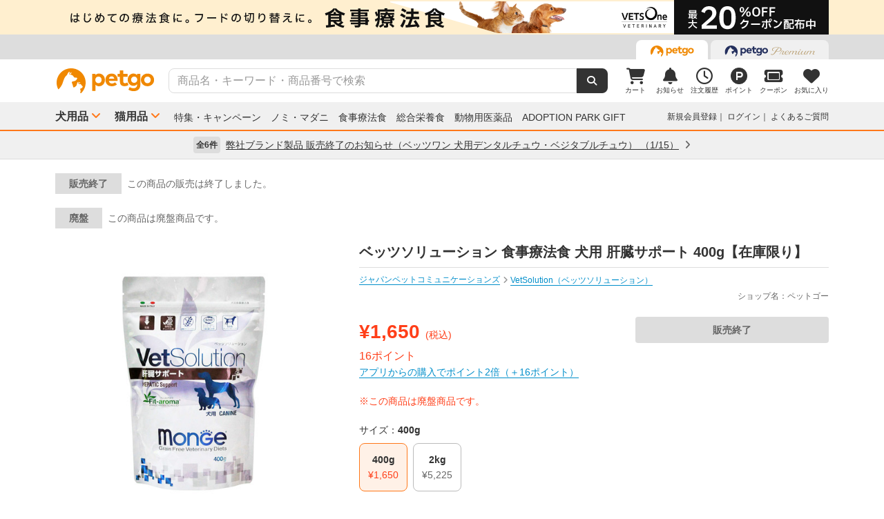

--- FILE ---
content_type: text/html; charset=UTF-8
request_url: https://www.petgo.jp/product/VtdKKUb?sku=6307171&category=p1i03-1069-2496
body_size: 14693
content:
<!DOCTYPE html>
<html lang="ja">
    <head>
        <title>ベッツソリューション 食事療法食 犬用 肝臓サポート 400g【在庫限り】 | ペットゴー</title>
        <meta charset="UTF-8">
        <meta name="keywords" content="ベッツソリューション 食事療法食 犬用 肝臓サポート 400g【在庫限り】,ジャパンペットコミュニケーションズ,VetSolution（ベッツソリューション）">
        <meta name="description" content="ベッツソリューション 食事療法食 犬用 肝臓サポート 400g【在庫限り】を通販でお探しの方はまずペットゴーでチェック！">
        <meta name="viewport" content="width=device-width">
        <meta name="format-detection" content="telephone=no" />
        <meta http-equiv="X-UA-Compatible" content="IE=edge,chrome=1">

        <!-- og -->
        <meta property="og:title" content="ベッツソリューション 食事療法食 犬用 肝臓サポート 400g【在庫限り】 | ペットゴー">
        <meta property="og:description" content="ベッツソリューション 食事療法食 犬用 肝臓サポート 400g【在庫限り】を通販でお探しの方はまずペットゴーでチェック！">
        <meta property="og:type" content="website">
        <!-- TODO 商品画像URL確定までコメントアウト -->
        <!--         <meta property="og:image" content="xxx">-->
        <meta property="og:url" content="">
        <!-- /og -->

        <link rel="canonical" href="" />
        <link rel="alternate" media="only screen and (max-width: 640px)" href="">
        <link rel="shortcut icon" href="/img/favicon.ico">
        <link rel="apple-touch-icon" href="/img/favicon.png">

        <!-- share style/scripts -->
        <link rel="stylesheet" href="/css/front/style.css?1761207579"/>
        <link rel="stylesheet" href="/css/front/slick.css?1574915207"/>
        <link rel="stylesheet" href="/css/front/slick-theme.css?1574915207"/>
        <link rel="stylesheet" href="/css/front/refactor-pc.css?1626765039"/>
        <link rel="stylesheet" href="/css/front/fontawesome.min.css?1710999260"/>
        <link rel="stylesheet" href="/css/front/premium-style-pc.css?1761207579"/>
        <script src="/js/front/jquery.min.js?1465903270"></script>
        <script src="/js/front/plugin.min.js?1465903270"></script>
        <script src="/js/front/jquery.customSelect.min.js?1465903270"></script>
        <script src="/js/front/share.js?1755580784"></script>
        <script src="/js/front/slick.min.js?1465903270"></script>
        <!-- /share style/scripts -->

        <!-- add style/scripts -->
        
        
<link rel="stylesheet" href="/css/front/magnific-popup.css?1560831566"/>
<link rel="stylesheet" href="/css/front/colorbox.css?1507783723"/>

<!-- 画面固有CSS処理 --------------------------------------------------------- -->
<style>
    .c-product-slide-wrap .slide {
        margin: 0 -4px;
    }
    .c-product-slide-wrap .slide li {
        margin: 0 4px;
    }
    .zoomContainer {
        z-index: 1;
    }
</style>

        
<script src="/js/front/pages/shop/shop_detail.js?1746599652"></script>
<script src="/js/front/jquery.magnific-popup.min.js?1465903270"></script>
<script src="/js/front/jquery.colorbox.js?1474266603"></script>
<script src="/js/front/jquery.elevatezoom.js?1582086961"></script>


    <!-- Add Google Tag Manager GA4 eコマースタグ(view_item) Data Layer -->
    <script>
        window.dataLayer = window.dataLayer || [];
        dataLayer.push({ ecommerce: null });
        dataLayer.push({
            //商品表示ベント
            event: "view_item",
            //Eコマースデータ
            ecommerce: {
                //通貨
                currency: 'JPY',
                //価格
                value: 1650,
                
                //商品情報
                items: [
                    {
                        //ショップ名
                        affiliation: 'ペットゴー',
                        
                        //商品ID（商品管理コード）
                        item_id: '4573303121438',
                        //商品名
                        item_name: 'ベッツソリューション 食事療法食 犬用 肝臓サポート 400g【在庫限り】',
                        //商品ブランド
                        item_brand: 'VetSolution',
                        //商品カテゴリ1
                        item_category: 'p1i03-1069-2496',
                        //商品価格　※税込み
                        price: 1650,
                        //商品個数
                        quantity: 1
                    }
                ]
            }
        });
    </script>
    <!-- Add Google Tag Manager GA4 eコマースタグ(view_item) Data Layer -->

    <!-- Add Google Tag Manager GA4 商品詳細 Data Layer -->
    <script>
        window.dataLayer = dataLayer || [];
        dataLayer.push({
            management_code: '4573303121438',
            maker_jancode: '4573303121438',
            shop_jancode: '4573303121438',
            product_name: 'ベッツソリューション 食事療法食 犬用 肝臓サポート 400g【在庫限り】',
            purchase_price: 1650
        });
    </script>
    <!-- Add Google Tag Manager GA4 商品詳細 Data Layer -->


<!-- 画面固有JS処理 ----------------------------------------------------------->
<script>
    $(function () {

        //--------------------------------------------
        // お気に入り
        //--------------------------------------------
        $('#favorite-btn').on('click', function (e) {
            var $clicker = $(this);
            $clicker.disableButton();

            $.ajax({
                type: "POST",
                url: "/product/16481/favorite",
                data: {
                    _csrfToken: "d330deb341fb98f07a84e86bb4ca3fd413c891ec6424baef6265a164be50132675f88bbb231556135ed904c7e4e09c0931f1ecbd315a9e1d8f9c593180d6a9b3"
                }
            }).done(function (response) {
                //  お気に入りボタン表示を変更
                $('.favorite_add').hide();
                $('.favorite_added').show();

            }).fail(function (response) {
                $clicker.enableButton();
                if (response.status === 401) {
                    var url = response.responseJSON.errors;

                    window.location.href = url;

                } else {
                    //  エラー処理
                    var messages = $.map(response.responseJSON.errors,
                            function (error) {
                                return error.message;
                            }
                    );

                    alert(messages);
                }
            });

            return false;
        });

        //--------------------------------------------------------------------
        // 商品別クーポンの適用
        //--------------------------------------------------------------------
        $('#product-coupon-checkbox').on('click', function (e) {
            $.ajax({
                type: "POST",
                url: "/product/apply_product_coupon/16481/",
                data: {
                    _csrfToken: "d330deb341fb98f07a84e86bb4ca3fd413c891ec6424baef6265a164be50132675f88bbb231556135ed904c7e4e09c0931f1ecbd315a9e1d8f9c593180d6a9b3"
                }
            }).done(function (response) {
                $('#product-coupon-checkbox').css('pointer-events', 'none');
                $('.product-coupon-check').addClass('is-active');
                $('.product-coupon-caption-off').hide();
                $('.product-coupon-caption-on').show();

            }).fail(function (response) {
                if (response.status === 401) {
                    var url = response.responseJSON.errors;
                    window.location.href = url;
                } else {
                    //  エラー処理
                    var messages = $.map(response.responseJSON.errors,
                            function (error) {
                                return error.message;
                            }
                    );

                    alert(messages);
                }
            });

            return false;
        });

        //--------------------------------------------------------------------
        // 定期配送サイクル設定
        //--------------------------------------------------------------------
        $('#periodic-advance-cycle-on').on('click', function (e) {

            //初期ブロックは削除（データを渡さないため）
            $('.periodic_cycle_default_block').remove();
            //拡張ブロック表示
            $('.periodic_cycle_advance_block').show();

            return false;
        });

        //--------------------------------------------------------------------
        // 定期配送サイクル種別切替設定
        //--------------------------------------------------------------------
        $(".periodic_cycle_advance_block .c-form-select").on("change", function () {
            $('.periodic_cycle_advance_block').each(function () {
                $(this).find('label').removeClass('is-active');
            });

            $(this).parents('.periodic_cycle_advance_block').find('label').addClass('is-active');
            $(this).parents('.periodic_cycle_advance_block').find('label').find('input').prop("checked", true);
        });

        //--------------------------------------------------------------------
        // 支援用購入ボタン
        //
        // ※支援用商品表示時、支援用ボタンと自分用ボタンのカート追加処理
        //--------------------------------------------------------------------
        $('#gift-form-gift-buy').on('click', function () {
            //支援用カート追加
            $('#normal-order-form').attr('action', '/cart/favorite_push');
            $('#normal-order-form').submit();
        });
        $('#gift-form-self-buy').on('click', function () {
            //自分用カート追加
            $('#normal-order-form').attr('action', '/cart/push');
            $('#normal-order-form').submit();
        });

        //--------------------------------------------------------------------
        // カートブロックのラベル切替設定
        //--------------------------------------------------------------------
        //通常注文ラベル
        $(".order-block-label").on('click', function () {
            $('.order-block-label').addClass('is-active').closest('li').addClass('active');
            $('.periodic-block-label').removeClass('is-active').closest('li').removeClass('active');
            $('.js-periodic').hide();
            $('.js-order').show();
        });

        //定期便ラベル
        $(".periodic-block-label").on('click', function () {
            $('.periodic-block-label').addClass('is-active').closest('li').addClass('active');
            $('.order-block-label').removeClass('is-active').closest('li').removeClass('active');
            $('.js-order').hide();
            $('.js-periodic').show();
        });

        //--------------------------------------------------------------------
        // クーポンバルーン表示
        //--------------------------------------------------------------------
        $(document).on('click', function (event) {
            var class_name = event.target.className;

            if (class_name.match(/js-close-coupon/) || !class_name.match(/coupon_content/)) {
                $('.coupon_content').hide('slow');
            }
            if ($('.coupon_content').is(':hidden') && class_name.match(/js-open-coupon/)) {
                $('.coupon_content').show('slow');
            }
        });
        $('.coupon_content').show();

        //--------------------------------------------------------------------
        // 商品画像拡大
        //--------------------------------------------------------------------
        function zoom() {
            $('.zoomContainer').remove();
            var img = $('.p-product-flex .p-product-image-slide .slick-current img');
            // 動画の時は拡大しない
            if (img.hasClass('zoomable')) {
                img.elevateZoom({
                    zoomWindowFadeIn: 10,
                    zoomWindowFadeOut: 75,
                    zoomWindowOffetx: 40,
                    zoomWindowWidth: 680,
                    zoomWindowHeight: 680,
                    borderSize: 1,
                    cursor: 'pointer'
                });
            }
        }

        zoom();

        // サムネイル切り替え
        $('.p-product-thumb-slide .slick-slide').on('click', function () {
            zoom();
        });

    });
</script>

        <!-- /add style/scripts -->
        
                    
            </head>
    <body class="theme_dog">
        <!-- Google Tag Manager -->
<noscript><iframe src="//www.googletagmanager.com/ns.html?id=GTM-M5BG66"
height="0" width="0" style="display:none;visibility:hidden"></iframe></noscript>
<script>(function(w,d,s,l,i){w[l]=w[l]||[];w[l].push({'gtm.start':
new Date().getTime(),event:'gtm.js'});var f=d.getElementsByTagName(s)[0],
j=d.createElement(s),dl=l!='dataLayer'?'&l='+l:'';j.async=true;j.src=
'//www.googletagmanager.com/gtm.js?id='+i+dl;f.parentNode.insertBefore(j,f);
})(window,document,'script','dataLayer','GTM-M5BG66');</script>
<!-- End Google Tag Manager -->

        <div id="container">
            
            <div class="l-header">
            <div class="l-header-pos pos-slider">
            <div class="item item_1">
                <script>
    $(function () {
        $.getJSON("https://pos.petgo.jp/pages/global/areas/global_header_pc/banners/1?callback=?", {'title': $('title').text(), 'prs':0}, function (response) {

                    //POSブロック
                    var $pos = $(".pos_global_global_header_pc_1");

                    if (response.data.banner_html) {
                        $pos.html(response.data.banner_html);
                        if ($pos.data("target-type") === "slider") {
                            $('.' + $pos.data("target")).slick('setPosition');
                        }
                    }

                    //-----------------------------------------------
                    // 通常ブロック 解除
                    //-----------------------------------------------
                    if (!response.data.banner_html && $pos.data("target-type") === "block") {
                        if ($pos.data("target-item")) {
                            $("." + $pos.data("target-item")).remove();
                        }
                    }

                    //-----------------------------------------------
                    // スライダーブロック 解除
                    //-----------------------------------------------
                    if (!response.data.banner_html && $pos.data("target-type") === "slider") {
                        if ($pos.data("target") && $pos.data("target-item")) {
                            $('.' + $pos.data("target") + ' .' + $pos.data("target-item")).prop('disabled', true);
                            $('.' + $pos.data("target")).slick('slickFilter', ':not(:disabled)');
                            $('.' + $pos.data("target")).slick('setPosition');
                        }
                    }
                });
            });
</script>
<div class="pos_global_global_header_pc_1" data-target-type="slider" data-target="pos-slider" data-target-item="item_1"></div>
            </div>
            <div class="item item_2">
                <a class="ga--click_header-d2c-pc" href="https://www.petgo.jp/lp/veterinary-coupon-list">
                    <div style="background-color: #ffefcf;">
                        <img src="/img/front/layout/banner/vv_bnr_1120x50.png">
                    </div>
                </a>
            </div>
        </div>
    
    <div class="l-header-global">
        <div class="l-header-global-inr">
            <ul class="tab-area">
                <li class="tab-active">
                    <a class="ga--click_header-petgo" href="/"><img src="/img/front/layout/parts/logo_petgo.svg" alt="ペットゴー"></a>
                </li>
                <li>
                    <a class="ga--click_header-petgopremium" href="https://petgopremium.petgo.jp" target="_blank"><img src="/img/front/layout/parts/logo_petgopremium.svg" alt="ペットゴープレミアム"></a>
                </li>
            </ul>
        </div>
    </div>

    <div class="l-header-main">
        <div class="l-header-main-inr">
            <div class="l-header-main-logo">
                <a href="/"><img src="/img/front/layout/parts/logo_petgo.svg" alt="ペットゴー"></a>
            </div>
            <div class="l-header-main-search">
                <form class="search-form" action="/search/index" method="GET">
                    <input type="text" name="keyword" placeholder="商品名・キーワード・商品番号で検索" value="" class="suggest-query">
                    <button type="submit"></button>
                </form>
            </div>
            <div class="l-header-main-nav">
                <ul class="nav">
                    <li class="nav-list">
                        <a href="/cart">
                            <i class="fa-solid fa-cart-shopping"></i>
                            <div class="txt">カート</div>
                                <span id="cart-counter" class="num zero">0</span>

                        </a>
                    </li>
                    <li class="nav-list">
                        <a href="/notification">
                            <i class="fa-solid fa-bell"></i>
                            <div class="txt">お知らせ</div>
                                <span class="num zero">0</span>

                        </a>
                    </li>
                    <li class="nav-list">
                        <a href="/mypage/orders">
                            <i class="fa-regular fa-clock"></i>
                            <div class="txt">注文履歴</div>
                        </a>
                    </li>
                    <li class="nav-list">
                        <a href="https://id.petgo.jp/mypage/point">
                            <img src="/img/front/layout/parts/rn/icon_point.png">
                            <div class="txt">ポイント</div>
                        </a>
                    </li>
                    <li class="nav-list">
                        <a href="/mypage/coupon">
                            <i class="fa-solid fa-ticket"></i>
                            <div class="txt">クーポン</div>
                        </a>
                    </li>
                    <li class="nav-list">
                        <a href="/mypage/favorite">
                            <i class="fa-solid fa-heart"></i>
                            <div class="txt">お気に入り</div>
                        </a>
                    </li>
                </ul>
            </div>
        </div>
    </div>

    <div class="l-header-category">
        <div class="l-header-category-inr">
            <ul class="l-header-category-nav">
    <li class="nav-list nav-dropdown">
        <a href="/category/p1">犬用品</a>
        <div class="dropdown-inr"">
            <ul class="category-list">
                <li>
                    <h4><a href="/category/p1">すべての犬用品</a></h4>
                </li>
                <li>
                    <h4><a href="/category/p1i04">ノミ・マダニ駆除薬</a></h4>
                    <ul>
                                                    <li><a href="/category/p1i04-1072">ベッツワンプロテクトプラス</a></li>
                                                    <li><a href="/category/p1i04-1037">フロントライン</a></li>
                                                    <li><a href="/category/p1i04-1040">マイフリーガード</a></li>
                                                    <li><a href="/category/p1i04-1999">その他</a></li>
                                            </ul>
                </li>
                <li>
                    <h4><a href="/category/p1i03">食事療法食</a></h4>
                    <ul>
                                                    <li><a href="/category/p1i03-1071">ベッツワンベテリナリー</a></li>
                                                    <li><a href="/category/p1i03-1043">ロイヤルカナンベテリナリー･ダイエット</a></li>
                                                    <li><a href="/category/p1i03-1038">ベッツプラン</a></li>
                                                    <li><a href="/category/p1i03-1034">ヒルズプリスクリプション･ダイエット</a></li>
                                                    <li><a href="/category/p1i03-1011">サイエンスダイエットPRO</a></li>
                                                    <li><a href="/category/p1i03-1019">スペシフィック</a></li>
                                                    <li><a href="/category/p1i03-1054">森乳サンワールド</a></li>
                                                    <li><a href="/category/p1i03-1069">ベッツソリューション</a></li>
                                                    <li><a href="/category/p1i03-1999">その他</a></li>
                                            </ul>
                </li>
                <li>
                    <h4><a href="/category/p1i01">ドッグフード</a></h4>
                    <ul>
                                                    <li><a href="/category/p1i01-1027">ドライフード</a></li>
                                                    <li><a href="/category/p1i01-1020">セミモイスト</a></li>
                                                    <li><a href="/category/p1i01-1002">ウェットフード</a></li>
                                                    <li><a href="/category/p1i01-1036">ふりかけ･トッピング</a></li>
                                                    <li><a href="/category/p1i01-1028">ドリンク･ミルク</a></li>
                                                    <li><a href="/category/p1i01-1999">その他</a></li>
                                            </ul>
                </li>
                <li>
                    <h4><a href="/category/p1i05">動物用医薬品</a></h4>
                    <ul>
                                                    <li><a href="/category/p1i05-1062">皮膚薬</a></li>
                                                    <li><a href="/category/p1i05-1067">目薬</a></li>
                                                    <li><a href="/category/p1i05-1044">胃腸･下痢止め</a></li>
                                                    <li><a href="/category/p1i05-1056">虫下し</a></li>
                                                    <li><a href="/category/p1i05-1047">外耳炎薬</a></li>
                                                    <li><a href="/category/p1i05-1999">その他</a></li>
                                            </ul>
                </li>
                <li>
                    <h4><a href="/category/p1i06">おやつ・サプリメント</a></h4>
                    <ul>
                                                    <li><a href="/category/p1i06-1005">おやつ</a></li>
                                                    <li><a href="/category/p1i06-1012">サプリメント</a></li>
                                            </ul>
                </li>
                <li>
                    <h4><a href="/category/p1i07">ペットシーツ・トイレ用品</a></h4>
                    <ul>
                                                    <li><a href="/category/p1i07-1022">トイレシーツ</a></li>
                                                    <li><a href="/category/p1i07-1023">トイレトレー</a></li>
                                                    <li><a href="/category/p1i07-1029">ナプキン･オムツ</a></li>
                                                    <li><a href="/category/p1i07-1999">その他</a></li>
                                            </ul>
                </li>
                <li>
                    <h4><a href="/category/p1i09">シャンプー・ケア用品</a></h4>
                    <ul>
                                                    <li><a href="/category/p1i09-1016">シャンプー・リンス</a></li>
                                                    <li><a href="/category/p1i09-1018">スプレー・コロン</a></li>
                                                    <li><a href="/category/p1i09-1021">デンタルケア</a></li>
                                                    <li><a href="/category/p1i09-1030">パウケア（足）</a></li>
                                                    <li><a href="/category/p1i09-1033">バリカン</a></li>
                                                    <li><a href="/category/p1i09-1035">ブラシ・クシ</a></li>
                                                    <li><a href="/category/p1i09-1050">耳ケア</a></li>
                                                    <li><a href="/category/p1i09-1061">皮膚・ボディケア</a></li>
                                                    <li><a href="/category/p1i09-1066">目ケア</a></li>
                                                    <li><a href="/category/p1i09-1999">その他</a></li>
                                            </ul>
                </li>
                <li>
                    <h4><a href="/category/p1i12">犬用品・グッズ・おもちゃ</a></h4>
                    <ul>
                                                    <li><a href="/category/p1i12-1004">おもちゃ</a></li>
                                                    <li><a href="/category/p1i12-1007">お掃除･消臭</a></li>
                                                    <li><a href="/category/p1i12-1006">お散歩</a></li>
                                                    <li><a href="/category/p1i12-1026">ドライブ･アウトドア</a></li>
                                                    <li><a href="/category/p1i12-1053">食器･ボトル</a></li>
                                                    <li><a href="/category/p1i12-1039">ベッド・クッション</a></li>
                                                    <li><a href="/category/p1i12-1015">しつけ･マナー</a></li>
                                                    <li><a href="/category/p1i12-1046">介護用品</a></li>
                                                    <li><a href="/category/p1i12-1064">防虫･虫除け</a></li>
                                                    <li><a href="/category/p1i12-1049">季節商品</a></li>
                                                    <li><a href="/category/p1i12-1999">その他</a></li>
                                            </ul>
                </li>
            </ul>
        </div>
    </li>
    <li class="nav-list nav-dropdown">
        <a href="/category/p2">猫用品</a>
        <div class="dropdown-inr">
            <ul class="category-list">
                <li>
                    <h4><a href="/category/p2">すべての猫用品</a></h4>
                </li>
                <li>
                    <h4><a href="/category/p2i04">ノミ・マダニ駆除薬</a></h4>
                    <ul>
                                                    <li><a href="/category/p2i04-1072">ベッツワンプロテクトプラス</a></li>
                                                    <li><a href="/category/p2i04-1037">フロントライン</a></li>
                                                    <li><a href="/category/p2i04-1040">マイフリーガード</a></li>
                                                    <li><a href="/category/p2i04-1999">その他</a></li>
                                            </ul>
                </li>
                <li>
                    <h4><a href="/category/p2i03">食事療法食</a></h4>
                    <ul>
                                                    <li><a href="/category/p2i03-1071">ベッツワンベテリナリー</a></li>
                                                    <li><a href="/category/p2i03-1043">ロイヤルカナンベテリナリー･ダイエット</a></li>
                                                    <li><a href="/category/p2i03-1038">ベッツプラン</a></li>
                                                    <li><a href="/category/p2i03-1034">ヒルズプリスクリプション･ダイエット</a></li>
                                                    <li><a href="/category/p2i03-1011">サイエンスダイエットPRO</a></li>
                                                    <li><a href="/category/p2i03-1019">スペシフィック</a></li>
                                                    <li><a href="/category/p2i03-1054">森乳サンワールド</a></li>
                                                    <li><a href="/category/p2i03-1069">ベッツソリューション</a></li>
                                                    <li><a href="/category/p2i03-1999">その他</a></li>
                                            </ul>
                </li>
                <li>
                    <h4><a href="/category/p2i02">キャットフード</a></h4>
                    <ul>
                                                    <li><a href="/category/p2i02-1027">ドライフード</a></li>
                                                    <li><a href="/category/p2i02-1002">ウェットフード</a></li>
                                                    <li><a href="/category/p2i02-1036">ふりかけ･トッピング</a></li>
                                                    <li><a href="/category/p2i02-1028">ドリンク･ミルク</a></li>
                                            </ul>
                </li>
                <li>
                    <h4><a href="/category/p2i05">動物用医薬品</a></h4>
                    <ul>
                                                    <li><a href="/category/p2i05-1062">皮膚薬</a></li>
                                                    <li><a href="/category/p2i05-1067">目薬</a></li>
                                                    <li><a href="/category/p2i05-1044">胃腸･下痢止め</a></li>
                                                    <li><a href="/category/p2i05-1056">虫下し</a></li>
                                                    <li><a href="/category/p2i05-1047">外耳炎薬</a></li>
                                                    <li><a href="/category/p2i05-1999">その他</a></li>
                                            </ul>
                </li>
                <li>
                    <h4><a href="/category/p2i06">おやつ・サプリメント</a></h4>
                    <ul>
                                                    <li><a href="/category/p2i06-1005">おやつ</a></li>
                                                    <li><a href="/category/p2i06-1012">サプリメント</a></li>
                                            </ul>
                </li>
                <li>
                    <h4><a href="/category/p2i08">猫砂・トイレ用品</a></h4>
                    <ul>
                                                    <li><a href="/category/p2i08-1059">猫砂</a></li>
                                                    <li><a href="/category/p2i08-1013">システムトイレ</a></li>
                                                    <li><a href="/category/p2i08-1068">トイレ本体</a></li>
                                                    <li><a href="/category/p2i08-1029">ナプキン･オムツ</a></li>
                                                    <li><a href="/category/p2i08-1999">その他</a></li>
                                            </ul>
                </li>
                <li>
                    <h4><a href="/category/p2i09">シャンプー・ケア用品</a></h4>
                    <ul>
                                                    <li><a href="/category/p2i09-1016">シャンプー・リンス</a></li>
                                                    <li><a href="/category/p2i09-1018">スプレー・コロン</a></li>
                                                    <li><a href="/category/p2i09-1021">デンタルケア</a></li>
                                                    <li><a href="/category/p2i09-1030">パウケア（足）</a></li>
                                                    <li><a href="/category/p2i09-1035">ブラシ・クシ</a></li>
                                                    <li><a href="/category/p2i09-1050">耳ケア</a></li>
                                                    <li><a href="/category/p2i09-1058">爪切り</a></li>
                                                    <li><a href="/category/p2i09-1061">皮膚・ボディケア</a></li>
                                                    <li><a href="/category/p2i09-1066">目ケア</a></li>
                                                    <li><a href="/category/p2i09-1999">その他</a></li>
                                            </ul>
                </li>
                <li>
                    <h4><a href="/category/p2i13">猫用品・グッズ・おもちゃ</a></h4>
                    <ul>
                                                    <li><a href="/category/p2i13-1004">おもちゃ</a></li>
                                                    <li><a href="/category/p2i13-1007">お掃除･消臭</a></li>
                                                    <li><a href="/category/p2i13-1006">お散歩</a></li>
                                                    <li><a href="/category/p2i13-1053">食器･ボトル</a></li>
                                                    <li><a href="/category/p2i13-1039">ベッド・クッション</a></li>
                                                    <li><a href="/category/p2i13-1010">サークル･ケージ</a></li>
                                                    <li><a href="/category/p2i13-1008">キャットタワー</a></li>
                                                    <li><a href="/category/p2i13-1057">爪とぎ</a></li>
                                                    <li><a href="/category/p2i13-1015">しつけ･マナー</a></li>
                                                    <li><a href="/category/p2i13-1046">介護用品</a></li>
                                                    <li><a href="/category/p2i13-1064">防虫･虫除け</a></li>
                                                    <li><a href="/category/p2i13-1049">季節商品</a></li>
                                                    <li><a href="/category/p2i13-1999">その他</a></li>
                                            </ul>
                </li>
            </ul>
        </div>
    </li>
</ul>

            <ul class="l-header-category-link">
                <li><a href="/lp/sp2601">特集・キャンペーン</a></li>
                <li><a href="/feat/nomim/">ノミ・マダニ</a></li>
                <li><a href="/feat/vets/">食事療法食</a></li>
                <li><a href="/feat/allna/">総合栄養食</a></li>
                <li><a href="/lp/iyaku">動物用医薬品</a></li>
                <li><a href="/lp/adoption-park-gift">ADOPTION PARK GIFT</a></li>
            </ul>
            <ul class="l-header-category-user">
                                    <li class="menu-list">
                        <a href="https://id.petgo.jp/entry?s_c=petgo&r_u=https%3A%2F%2Fwww.petgo.jp%2Fproduct%2FVtdKKUb%3Fsku%3D6307171%26category%3Dp1i03-1069-2496&l_c=payment">新規会員登録</a>
                    </li>
                    <li class="menu-list">
                        <a href="https://id.petgo.jp/auth/login?s_c=petgo&r_u=https%3A%2F%2Fwww.petgo.jp%2Fproduct%2FVtdKKUb%3Fsku%3D6307171%26category%3Dp1i03-1069-2496&l_c=payment">ログイン</a>
                    </li>
                                <li class="menu-list">
                    <a href="https://faq.petgo.jp/petgo" target="_blank">よくあるご質問</a>
                </li>
            </ul>
        </div>
    </div>
</div>


<script src="/js/front/jquery.suggest.js?1612849250"></script>
<script src="/js/front/jquery.menu-aim.js?1596612135"></script>
<script src="/js/front/jquery-ui.min.js?1473685536"></script>
<link rel="stylesheet" href="/css/front/jquery.suggest.css?1612849250"/>
<link rel="stylesheet" href="/css/front/jquery-ui.min.css?1554097833"/>
<script src="/js/front/jquery.ui.autocomplete.html.js?1612849250"></script>
<script>
    $(function () {
        $(".suggest-query").autocomplete({
            delay: 200,
            source: '/search/suggest',
            html: true,
            select: function (event, ui) {
                $(".search-form input").val(ui.item.value);
                $(".search-form").submit();
            },
            open: function (event, ui) {
                $(".ui-menu-item").slice(10).remove();
                $(".ui-menu-item").css({'font-weight': 'bolder'});
                $(".ui-menu-item span").css({'font-weight': 'normal'});
            }
        });
        $(".suggest-query").focusin(function () {
            $(this).autocomplete("search");
        });
    });
</script>


<script>
    $(function () {
        $('.pos-slider').slick({
            dots: false,
            autoplay: true,
            autoplaySpeed: 4000,
            arrows: false,
            fade: true,
            speed: 1000,
            infinite: true
        });
    });
</script>
                        <div class="l-header-info">
            <div class="l-header-info-inr">
                <a href="/information" class="link-area">
                    <div class="link-txt">
                        <span class="num">全6件</span>
                        <span class="ttl">
                            弊社ブランド製品 販売終了のお知らせ（ベッツワン 犬用デンタルチュウ・ベジタブルチュウ）
                                                            （1/15）
                                                    </span>
                        <i class="fa-solid fa-angle-right"></i>
                    </div>
                </a>
            </div>
        </div>
    

            <div class="contents">
                




    








<!-- 画面固有CSS --------------------------------------------------------- -->


<!-- 画面固有JS --------------------------------------------------------- -->






<div class="l-main-wrap u-margin-top-20" itemscope itemtype="http://schema.org/Product">

    
    
    
    
    
    
    
    
            <div class="p-product-state-head">
            <div class="ttl missing">販売終了</div>
            <div class="txt">この商品の販売は終了しました。</div>
        </div>
    
    
            <div class="p-product-state-head">
            <div class="ttl missing">廃盤</div>
            <div class="txt">この商品は廃盤商品です。</div>
        </div>
    
    <div class="p-product-flex">
        <div class="p-product-flex-left">
            
            <div class="p-product-state-img"><span class=""></span></div>

            
            <ul class="p-product-image-slide">
                                                    <li class="slick-slide">
                        <a data-mfp-src="https://petgo-commerce.s3-ap-northeast-1.amazonaws.com/product/petgo/4573303121438/l-image1.jpg">
                            <img class="zoomable" src="https://petgo-commerce.s3-ap-northeast-1.amazonaws.com/product/petgo/4573303121438/m-image1.jpg" data-zoom-image="https://petgo-commerce.s3-ap-northeast-1.amazonaws.com/product/petgo/4573303121438/l-image1.jpg" alt="" width="400" itemprop="image">
                        </a>
                    </li>
                                                    <li class="slick-slide">
                        <a data-mfp-src="https://petgo-commerce.s3-ap-northeast-1.amazonaws.com/product/petgo/4573303121438/l-image2.jpg" >
                            <img class="zoomable" src="https://petgo-commerce.s3-ap-northeast-1.amazonaws.com/product/petgo/4573303121438/m-image2.jpg" data-zoom-image="https://petgo-commerce.s3-ap-northeast-1.amazonaws.com/product/petgo/4573303121438/l-image2.jpg" alt="" width="400">
                        </a>
                    </li>
                                                                                                            </ul>

            
            <div class="p-product-thumb-slide">
                                    <div style="cursor:pointer;" class="slick-slide">
                        <div class="inner"><img src="https://petgo-commerce.s3-ap-northeast-1.amazonaws.com/product/petgo/4573303121438/thum-image1.jpg" alt="" width="76"></div>
                    </div>
                                                    <div style="cursor:pointer;" class="slick-slide">
                        <div class="inner"><img src="https://petgo-commerce.s3-ap-northeast-1.amazonaws.com/product/petgo/4573303121438/thum-image2.jpg" alt="" width="76"></div>
                    </div>
                                                                                                            </div>

            
                            <div class="c-btn-secondary u-margin-top-8 u-width-medium bookmark_add favorite_add" >
                    <button type="button" class="bookmark" id="favorite-btn"><i class="fa-solid fa-heart"></i>&nbsp;お気に入り追加</button>
                </div>
                <div class="c-btn-disabled u-margin-top-8 u-width-medium bookmark_add favorite_added"style="display:none">
                    <a style="pointer-events : none;"><i class="fa-solid fa-heart"></i>&nbsp;お気に入り追加済み</a>
                </div>
            
            
                                                <div class="c-btn-secondary u-margin-top-8 u-width-medium">
                        <a href="/mypage/review/product/16481">レビューを投稿する</a>
                    </div>
                                    </div>

        <div class="p-product-flex-right">

            
            
            
            <h1 class="p-product-name" itemprop="name">ベッツソリューション 食事療法食 犬用 肝臓サポート 400g【在庫限り】</h1><!-- ID：16481 --><!-- リードタイム：0 - 当日発送 -->

            
            <ul class="p-product-info u-text-12 u-margin-top-8">
                
                                    <li>
                                                                                    <a href="/dog/maker/jpc/brand" class="u-text-link">ジャパンペットコミュニケーションズ</a>
                                                                        </li>
                
                
                                    <li>
                                                                                    <a href="/dog/maker/jpc/brand/VetSolution" class="u-text-link" itemprop="brand" itemscope itemtype="http://schema.org/Brand">
                                    <span itemprop="name">VetSolution（ベッツソリューション）</span>
                                </a>
                                                                        </li>
                            </ul>

            
            <div class="u-text-right u-text-12 u-color-gray u-margin-top-4">
                                    ショップ名：ペットゴー<!-- shop：ペットゴー -->
                            </div>

            <div class="p-product-content u-margin-top-20">
                <div class="p-product-content-left">

                    
                    <div class="p-product-price">

                        
                        <div class="u-color-red" itemprop="offers" itemscope itemtype="http://schema.org/Offer">
                            <span class="price">
                                <span itemprop="priceCurrency" content="JPY">&yen;</span><span itemprop="price" content="1,650">1,650</span>
                            </span>
                            <span>(税込)</span>
                        </div>

                        
                        <div class="u-text-16">
                            
                            <span class="u-color-red">16ポイント</span>

                            
                                                    </div>

                        
                                                    <div>
                                <a class="u-text-link" href="/lp/app_dl">
                                                                            アプリからの購入でポイント2倍（＋16ポイント）
                                                                    </a>
                            </div>
                                            </div>

                    
                    <div class="p-product-coupon u-margin-top-20">

                        
                        
                        
                                                                    </div>

                    
                    
                    
                    <div class="u-margin-top-20">
                                                                    </div>

                    
                    
                    
                                            <div class="u-color-red">
                                                            ※この商品は廃盤商品です。
                                                                                </div>
                    
                    
                                        <div class="p-product-size u-margin-top-20">
                        
                                                    <div>
                                <div>サイズ：<span class="u-text-bold">400g</span></div>
                                <ul class="size-list">
                                                                            <li>
                                            <label for="size-400g" class="btn is-active" onclick="location = '/product/VtdKKUb?sku=6307171&category=p1i03-1069-2496';">
                                                <input type="radio" name="size_select" id="size-400g">
                                                <div class="inner">
                                                    <div class="num">400g</div>
                                                    <div class="price">
                                                                                                                    &yen;1,650
                                                                                                            </div>
                                                </div>
                                            </label>
                                        </li>
                                                                            <li>
                                            <label for="size-2kg" class="btn " onclick="location = '/product/VtdKKUb?sku=9701120&category=p1i03-1069-2496';">
                                                <input type="radio" name="size_select" id="size-2kg">
                                                <div class="inner">
                                                    <div class="num">2kg</div>
                                                    <div class="price">
                                                                                                                    &yen;5,225
                                                                                                            </div>
                                                </div>
                                            </label>
                                        </li>
                                                                    </ul>
                            </div>
                        
                        
                        
                        
                                            </div>

                    
                    
                    
                                                                                </div>

                
                <div class="p-product-content-right">

                    
                                            <div class="p-product-state missing">
                            販売終了                        </div>
                    
                    
                    
                    
                    
                    
                    
                    
                    
                    
                </div>
            </div>

            
            <div class="p-product-about u-margin-top-40">
                <h2 class="c-title-page-sub">商品について</h2>

                
                
                
                                                    
                
                
                
                
                
                
                
                <div class="u-margin-top-20">
                    <h3 class="u-text-bold">＜商品の説明＞</h3>
                    <div itemprop="description" class="u-margin-top-4">肝疾患に伴う窒素性老廃物に配慮し調合された食事療法食です。<br>
消化性に優れた植物性タンパク質を豊富に含みます。また、銅含有量を制限しています。高カロリー設計で食欲不振でも十分な栄養補給に考慮しています。<br>
●植物由来の低タンパク質<br>
タンパク質として主にエンドウ豆を使用しています。タンパク質は代謝されて有害なアンモニアを生成します。アンモニアは肝臓で代謝されますが、肝臓が障害を受けていると、その代謝が行われなくなります。そのため、良質なタンパク質を低めに配合することで、アンモニアの産生を抑制します。<br>
●銅の含有率を低量化<br>
肝臓へ銅が蓄積することにより、肝障害が起こる場合があるため、銅の含有量を少なくしています。（4mg／kg）</div>
                </div>

                
                                    <div class="u-margin-top-20">
                        <h3 class="u-text-bold">＜素材・材質・成分＞</h3>
                        <table class="c-table u-margin-top-4">
                                                            <tr>
                                    <th>素材</th>
                                    <td>乾燥エンドウ豆（28％）、タピオカ、ジャガイモ、鶏脂、乾燥魚（6％）、牛脂、乾燥鶏肉、ミネラル類、サーモンオイル、不溶性エンドウ豆繊維、ビール酵母、ビタミン類、ビートパルプ、キシロオリゴ糖（0.4％）、ユッカ・シジゲラ、L－カルニチン、乾燥マリアアザミ（0.02％）、凍結乾燥メロン果実（SOD源0.005％）、酸化防止剤（ミックストコフェロール、ローズマリー抽出物）</td>
                                </tr>
                                                                                        <tr>
                                    <th>成分</th>
                                    <td>タンパク質16.0％以上、脂質16.0％以上、粗繊維5.5%以下、灰分7.0％以下、水分10.0％以下、カルシウム289mg、カリウム265mg、リン181mg、マグネシウム17mg、鉄3.49mg、銅0.10mg、亜鉛2.29mg、ナトリウム0.07g、EPA＋DHA53.01mg、L－カルニチン4.82mg、タウリン43.37mg、アルギニン0.18g、ビタミンA410IU、ビタミンE14IU、ビタミンC4.34mg、ビタミンD324.10IU</td>
                                </tr>
                                                                                                                    <tr>
                                    <th>代謝エネルギー</th>
                                    <td>415kcal／100g</td>
                                </tr>
                                                                                                                                                <tr>
                                    <th>原産国</th>
                                    <td>イタリア</td>
                                </tr>
                                                                                                                    <tr>
                                    <th>ブランド</th>
                                    <td>
                                                                                                                                                                                        <a href="/dog/maker/jpc/brand/VetSolution" class="u-text-link">VetSolution（ベッツソリューション）</a>
                                                                                                                                                                        </td>
                                </tr>
                                                    </table>
                    </div>
                
                
                                                                                        
                
                                                                        
                
                                                            <div class="u-margin-top-20">
                            <h3 class="u-text-bold u-margin-bottom-4">＜補足＞</h3>
                                                            <h4>▼使用上の注意</h4>
                                <div class="u-margin-bottom-20">●給与後、体調が悪化した場合には使用を中止し、獣医師にご相談ください。</div>
                                                                                        <h4>▼保管上の注意</h4>
                                <div class="u-margin-bottom-20">開封後はお早めにご使用ください。保管時は袋を密閉し、直射日光・高温多湿を避けてください。
</div>
                                                                                        <h4>▼その他の注意</h4>
                                <div>●製品により、色、香り、質感、大きさ等が多少ばらつきのある場合がございますが、原材料由来のもので栄養上の問題はありません。<br>●予告なくパッケージデザイン・内容などが変更になる場合がございます。<br>●獣医師の指導のもとに給与してください。</div>
                                                    </div>
                                    
                
                                    <div class="u-margin-top-20">
                        <h3 class="u-text-bold">＜免責事項＞</h3>
                        <div class="u-margin-top-4">本サイトに掲載されている商品情報は、商品パッケージやカタログ、またはメーカーから提供された情報に基づくものであり、その内容について当社は責任を負いかねます。これらについてのお問い合わせはメーカーに直接行っていただきますようお願いいたします。また、メーカーによる仕様変更に伴い商品の表記と実際の仕様が異なる場合がございます。</div>
                    </div>
                            </div>
        </div>
    </div>

    
                <div class="u-margin-top-40">
        <h2 class="c-title-page-sub">この商品を買った人はこんな商品も買っています</h2>
        <div class="c-product-slide-wrap u-margin-top-4 u-padding-12 u-bg-whitesmoke">
            <ul class="c-product-slide slide">
                                    <li class="c-product-card">
                        <a class="u-padding-8 ga--click_product-recommend1" href="/product/NUXkqdO?sku=8321959&category=p1i06-1012-2383">
                            <div class="card-thumb">
                                <img src="https://petgo-commerce.s3-ap-northeast-1.amazonaws.com/product/petgo/2019070917208/s-image1.jpg" alt="ベッツワン アスタキサンチン＆ルテイン 犬用 小粒 180粒【2個セット】" onerror="this.onerror=null;this.src='/img/front/layout/parts/noimage.gif';">
                            </div>
                            <div class="card-detail">
                                <div class="name">ベッツワン アスタキサンチン＆ルテイン 犬用 小粒 180粒【2個セット】</div>
                                <div class="price">&yen;3,540</div>
                            </div>
                        </a>
                    </li>
                                    <li class="c-product-card">
                        <a class="u-padding-8 ga--click_product-recommend2" href="/product/GjMWUNd?sku=8626311&category=p1i03-1034-2501">
                            <div class="card-thumb">
                                <img src="https://petgo-commerce.s3-ap-northeast-1.amazonaws.com/product/petgo/2023110203022/s-image1.jpg" alt="【3ケースセット】ヒルズ 食事療法食 犬用 腸内バイオーム 繊維＆消化ケア チキン缶 200g×12" onerror="this.onerror=null;this.src='/img/front/layout/parts/noimage.gif';">
                            </div>
                            <div class="card-detail">
                                <div class="name">【3ケースセット】ヒルズ 食事療法食 犬用 腸内バイオーム 繊維＆消化ケア チキン缶 200g×12</div>
                                <div class="price">&yen;17,731</div>
                            </div>
                        </a>
                    </li>
                                    <li class="c-product-card">
                        <a class="u-padding-8 ga--click_product-recommend3" href="/product/GjMWUNd?sku=3033509&category=p1i03-1034-2501">
                            <div class="card-thumb">
                                <img src="https://petgo-commerce.s3-ap-northeast-1.amazonaws.com/product/petgo/2023110203015/s-image1.jpg" alt="【2ケースセット】ヒルズ 食事療法食 犬用 腸内バイオーム 繊維＆消化ケア チキン缶 200g×12" onerror="this.onerror=null;this.src='/img/front/layout/parts/noimage.gif';">
                            </div>
                            <div class="card-detail">
                                <div class="name">【2ケースセット】ヒルズ 食事療法食 犬用 腸内バイオーム 繊維＆消化ケア チキン缶 200g×12</div>
                                <div class="price">&yen;11,821</div>
                            </div>
                        </a>
                    </li>
                                    <li class="c-product-card">
                        <a class="u-padding-8 ga--click_product-recommend4" href="/product/GjMWUNd?sku=8238341&category=p1i03-1034-2501">
                            <div class="card-thumb">
                                <img src="https://petgo-commerce.s3-ap-northeast-1.amazonaws.com/product/petgo/0052742063348/s-image1.jpg" alt="ヒルズ 食事療法食 犬用 腸内バイオーム 繊維＆消化ケア チキン缶 200g×12" onerror="this.onerror=null;this.src='/img/front/layout/parts/noimage.gif';">
                            </div>
                            <div class="card-detail">
                                <div class="name">ヒルズ 食事療法食 犬用 腸内バイオーム 繊維＆消化ケア チキン缶 200g×12</div>
                                <div class="price">&yen;5,940</div>
                            </div>
                        </a>
                    </li>
                                    <li class="c-product-card">
                        <a class="u-padding-8 ga--click_product-recommend5" href="/product/TADlTvF?sku=2035149&category=p1i06-1012-2069">
                            <div class="card-thumb">
                                <img src="https://petgo-commerce.s3-ap-northeast-1.amazonaws.com/product/petgo/4589463890121/s-image1.jpg" alt="エネアラ 犬猫用 30粒" onerror="this.onerror=null;this.src='/img/front/layout/parts/noimage.gif';">
                            </div>
                            <div class="card-detail">
                                <div class="name">エネアラ 犬猫用 30粒</div>
                                <div class="price">&yen;2,970</div>
                            </div>
                        </a>
                    </li>
                                    <li class="c-product-card">
                        <a class="u-padding-8 ga--click_product-recommend6" href="/product/NmaIhTi?sku=1887740&category=p1i06-1005-2999">
                            <div class="card-thumb">
                                <img src="https://petgo-commerce.s3-ap-northeast-1.amazonaws.com/product/petgo/4901133421198/s-image1.jpg" alt="いなば 犬用 ちゅ～るビッツ お肉バラエティ 28袋入り" onerror="this.onerror=null;this.src='/img/front/layout/parts/noimage.gif';">
                            </div>
                            <div class="card-detail">
                                <div class="name">いなば 犬用 ちゅ～るビッツ お肉バラエティ 28袋入り</div>
                                <div class="price">&yen;1,880</div>
                            </div>
                        </a>
                    </li>
                                    <li class="c-product-card">
                        <a class="u-padding-8 ga--click_product-recommend7" href="/product/fEYRonR?sku=6426275&category=p1i06-1012-2437">
                            <div class="card-thumb">
                                <img src="https://petgo-commerce.s3-ap-northeast-1.amazonaws.com/product/petgo/4901133780134/s-image1.jpg" alt="動物病院専用 いなば 犬用 ちゅ～るポケット とりささみ 10g×20袋" onerror="this.onerror=null;this.src='/img/front/layout/parts/noimage.gif';">
                            </div>
                            <div class="card-detail">
                                <div class="name">動物病院専用 いなば 犬用 ちゅ～るポケット とりささみ 10g×20袋</div>
                                <div class="price">&yen;2,398</div>
                            </div>
                        </a>
                    </li>
                                    <li class="c-product-card">
                        <a class="u-padding-8 ga--click_product-recommend8" href="/product/okoZuyk?sku=2657463&category=p1i06-1012-2373">
                            <div class="card-thumb">
                                <img src="https://petgo-commerce.s3-ap-northeast-1.amazonaws.com/product/petgo/4901133780097/s-image1.jpg" alt="動物病院専用 いなば 犬用 エネルギーちゅ～る 低リン低ナトリウム とりささみ 14g×50本入" onerror="this.onerror=null;this.src='/img/front/layout/parts/noimage.gif';">
                            </div>
                            <div class="card-detail">
                                <div class="name">動物病院専用 いなば 犬用 エネルギーちゅ～る 低リン低ナトリウム とりささみ 14g×50本入</div>
                                <div class="price">&yen;4,950</div>
                            </div>
                        </a>
                    </li>
                                    <li class="c-product-card">
                        <a class="u-padding-8 ga--click_product-recommend9" href="/product/NEJvJhN?sku=4898660&category=p1i03-1054">
                            <div class="card-thumb">
                                <img src="https://petgo-commerce.s3-ap-northeast-1.amazonaws.com/product/petgo/4978007005006/s-image1.jpg" alt="森乳サンワールド 犬用 チューブダイエット キドナ 腎疾患用 20g×5" onerror="this.onerror=null;this.src='/img/front/layout/parts/noimage.gif';">
                            </div>
                            <div class="card-detail">
                                <div class="name">森乳サンワールド 犬用 チューブダイエット キドナ 腎疾患用 20g×5</div>
                                <div class="price">&yen;2,567</div>
                            </div>
                        </a>
                    </li>
                                    <li class="c-product-card">
                        <a class="u-padding-8 ga--click_product-recommend10" href="/product/okoZuyk?sku=9528389&category=p1i06-1012-2373">
                            <div class="card-thumb">
                                <img src="https://petgo-commerce.s3-ap-northeast-1.amazonaws.com/product/petgo/4901133780042/s-image1.jpg" alt="動物病院専用 いなば 犬用 エネルギー ちゅ～る とりささみ 14g×50本入" onerror="this.onerror=null;this.src='/img/front/layout/parts/noimage.gif';">
                            </div>
                            <div class="card-detail">
                                <div class="name">動物病院専用 いなば 犬用 エネルギー ちゅ～る とりささみ 14g×50本入</div>
                                <div class="price">&yen;4,950</div>
                            </div>
                        </a>
                    </li>
                                    <li class="c-product-card">
                        <a class="u-padding-8 ga--click_product-recommend11" href="/product/HPANbSo?sku=1484612&category=p1i03-1034-2501">
                            <div class="card-thumb">
                                <img src="https://petgo-commerce.s3-ap-northeast-1.amazonaws.com/product/petgo/0052742029412/s-image1.jpg" alt="ヒルズ 食事療法食 犬用 腸内バイオーム 繊維＆消化ケア 小粒 ドライ 3kg" onerror="this.onerror=null;this.src='/img/front/layout/parts/noimage.gif';">
                            </div>
                            <div class="card-detail">
                                <div class="name">ヒルズ 食事療法食 犬用 腸内バイオーム 繊維＆消化ケア 小粒 ドライ 3kg</div>
                                <div class="price">&yen;9,460</div>
                            </div>
                        </a>
                    </li>
                                    <li class="c-product-card">
                        <a class="u-padding-8 ga--click_product-recommend12" href="/product/NUXkqdO?sku=3271771&category=p1i06-1012-2383">
                            <div class="card-thumb">
                                <img src="https://petgo-commerce.s3-ap-northeast-1.amazonaws.com/product/petgo/4580298873266/s-image1.jpg" alt="ベッツワン アスタキサンチン＆ルテイン 犬用 小粒 180粒" onerror="this.onerror=null;this.src='/img/front/layout/parts/noimage.gif';">
                            </div>
                            <div class="card-detail">
                                <div class="name">ベッツワン アスタキサンチン＆ルテイン 犬用 小粒 180粒</div>
                                <div class="price">&yen;1,860</div>
                            </div>
                        </a>
                    </li>
                                    <li class="c-product-card">
                        <a class="u-padding-8 ga--click_product-recommend13" href="/product/tEAVvCZ?sku=2343596&category=p1i06-1012-2424">
                            <div class="card-thumb">
                                <img src="https://petgo-commerce.s3-ap-northeast-1.amazonaws.com/product/petgo/4535023306991/s-image1.jpg" alt="ビルバック プロネフラ 犬猫用 60mL" onerror="this.onerror=null;this.src='/img/front/layout/parts/noimage.gif';">
                            </div>
                            <div class="card-detail">
                                <div class="name">ビルバック プロネフラ 犬猫用 60mL</div>
                                <div class="price">&yen;3,212</div>
                            </div>
                        </a>
                    </li>
                                    <li class="c-product-card">
                        <a class="u-padding-8 ga--click_product-recommend14" href="/product/RJEmuUM?sku=9799791&category=p1i06-1005-2384">
                            <div class="card-thumb">
                                <img src="https://petgo-commerce.s3-ap-northeast-1.amazonaws.com/product/petgo/2018103012194/s-image1.jpg" alt="【3個セット】Lotti(ロッティ) 犬用 低アレルゲントリーツ 50g" onerror="this.onerror=null;this.src='/img/front/layout/parts/noimage.gif';">
                            </div>
                            <div class="card-detail">
                                <div class="name">【3個セット】Lotti(ロッティ) 犬用 低アレルゲントリーツ 50g</div>
                                <div class="price">&yen;1,980</div>
                            </div>
                        </a>
                    </li>
                                    <li class="c-product-card">
                        <a class="u-padding-8 ga--click_product-recommend15" href="/product/IenFNwj?sku=6696492&category=p1i06-1005-2384">
                            <div class="card-thumb">
                                <img src="https://petgo-commerce.s3-ap-northeast-1.amazonaws.com/product/petgo/2018103012187/s-image1.jpg" alt="【3個セット】Lotti(ロッティ) 犬用 下部尿路に配慮した低マグネシウムトリーツ 50g" onerror="this.onerror=null;this.src='/img/front/layout/parts/noimage.gif';">
                            </div>
                            <div class="card-detail">
                                <div class="name">【3個セット】Lotti(ロッティ) 犬用 下部尿路に配慮した低マグネシウムトリーツ 50g</div>
                                <div class="price">&yen;1,980</div>
                            </div>
                        </a>
                    </li>
                                    <li class="c-product-card">
                        <a class="u-padding-8 ga--click_product-recommend16" href="/product/MqoLeBm?sku=0202787&category=p1i06-1005-2384">
                            <div class="card-thumb">
                                <img src="https://petgo-commerce.s3-ap-northeast-1.amazonaws.com/product/petgo/2018103012163/s-image1.jpg" alt="【3個セット】Lotti(ロッティ) 犬用 食物アレルギーに配慮した関節ケアトリーツ 50g" onerror="this.onerror=null;this.src='/img/front/layout/parts/noimage.gif';">
                            </div>
                            <div class="card-detail">
                                <div class="name">【3個セット】Lotti(ロッティ) 犬用 食物アレルギーに配慮した関節ケアトリーツ 50g</div>
                                <div class="price">&yen;1,980</div>
                            </div>
                        </a>
                    </li>
                                    <li class="c-product-card">
                        <a class="u-padding-8 ga--click_product-recommend17" href="/product/wefFaGf?sku=0353252&category=p1i06-1005-2384">
                            <div class="card-thumb">
                                <img src="https://petgo-commerce.s3-ap-northeast-1.amazonaws.com/product/petgo/2018103012149/s-image1.jpg" alt="【3個セット】Lotti(ロッティ) 犬用 食物アレルギーに配慮した消化ケアトリーツ 50g" onerror="this.onerror=null;this.src='/img/front/layout/parts/noimage.gif';">
                            </div>
                            <div class="card-detail">
                                <div class="name">【3個セット】Lotti(ロッティ) 犬用 食物アレルギーに配慮した消化ケアトリーツ 50g</div>
                                <div class="price">&yen;1,980</div>
                            </div>
                        </a>
                    </li>
                                    <li class="c-product-card">
                        <a class="u-padding-8 ga--click_product-recommend18" href="/product/RJEmuUM?sku=2778912&category=p1i06-1005-2384">
                            <div class="card-thumb">
                                <img src="https://petgo-commerce.s3-ap-northeast-1.amazonaws.com/product/petgo/4580298876137/s-image1.jpg" alt="Lotti(ロッティ) 犬用 低アレルゲントリーツ 50g" onerror="this.onerror=null;this.src='/img/front/layout/parts/noimage.gif';">
                            </div>
                            <div class="card-detail">
                                <div class="name">Lotti(ロッティ) 犬用 低アレルゲントリーツ 50g</div>
                                <div class="price">&yen;710</div>
                            </div>
                        </a>
                    </li>
                                    <li class="c-product-card">
                        <a class="u-padding-8 ga--click_product-recommend19" href="/product/lLzLcIJ?sku=8135515&category=p1i06-1012-2069">
                            <div class="card-thumb">
                                <img src="https://petgo-commerce.s3-ap-northeast-1.amazonaws.com/product/petgo/4580298876052/s-image1.jpg" alt="ベッツワン モエギイガイオイル 犬猫用 30粒" onerror="this.onerror=null;this.src='/img/front/layout/parts/noimage.gif';">
                            </div>
                            <div class="card-detail">
                                <div class="name">ベッツワン モエギイガイオイル 犬猫用 30粒</div>
                                <div class="price">&yen;2,954</div>
                            </div>
                        </a>
                    </li>
                                    <li class="c-product-card">
                        <a class="u-padding-8 ga--click_product-recommend20" href="/product/kyVgviN?sku=5138841&category=p1i07-1022-2364">
                            <div class="card-thumb">
                                <img src="https://petgo-commerce.s3-ap-northeast-1.amazonaws.com/product/petgo/4903351003842/s-image1.jpg" alt="アロマで消臭ペットシート レギュラー 62枚" onerror="this.onerror=null;this.src='/img/front/layout/parts/noimage.gif';">
                            </div>
                            <div class="card-detail">
                                <div class="name">アロマで消臭ペットシート レギュラー 62枚</div>
                                <div class="price">&yen;1,124</div>
                            </div>
                        </a>
                    </li>
                            </ul>
            <div class="controls"></div>
        </div>
    </div>

    
    
    
    
    
    
            <div class="u-margin-top-40">
            <h2 class="c-title-page-sub">商品レビュー（0件）</h2>
            <div class="c-product-review-area u-margin-top-4">
                                    <p>まだ、この商品のレビューはありません。</p>
                    <div class="c-btn-secondary u-margin-top-20 u-margin-auto-horizontal">
                        <a href="/mypage/review/product/16481">レビューを投稿する</a>
                    </div>
                            </div>
        </div>
    
    
            <div class="u-margin-top-40 p-product-info-wrap">
            
                                                                    <ul class="p-product-info">

                        
                                                    <li itemscope itemtype="http://data-vocabulary.org/Breadcrumb">
                                <a href="/category/p1" itemprop="url"><span itemprop="title">犬用</span></a>
                            </li>
                                                    <li itemscope itemtype="http://data-vocabulary.org/Breadcrumb">
                                <a href="/category/p1i03" itemprop="url"><span itemprop="title">食事療法食</span></a>
                            </li>
                                                    <li itemscope itemtype="http://data-vocabulary.org/Breadcrumb">
                                <a href="/category/p1i03-1069" itemprop="url"><span itemprop="title">ベッツソリューション</span></a>
                            </li>
                        
                        
                        <li itemscope itemtype="http://data-vocabulary.org/Breadcrumb">
                            <a href="/category/p1i03-1069-2496" itemprop="url"><span itemprop="title">肝臓サポート</span></a>
                        </li>
                    </ul>
                            
            
            <div class="u-margin-top-8">
                <div>商品管理コード：4573303121438</div>
                                    <div>JANコード：4573303121438</div>
                            </div>
        </div>
    
    
    <div class="u-margin-top-40">
        <div class="u-margin-top-40">
    <ul class="p-shop-nav">
                    
            <li>
                <a href="/shop/petgo/tradelaw">特定商取引法に基づく表示</a>
            </li>
            <li>
                <a href="/shop/petgo/pharmacy">動物用医薬品販売に関する表示</a>
            </li>
            <li>
                <a href="/shop/petgo/privacy">個人情報保護方針</a>
            </li>
            <li>
                <a href="http://faq.petgo.jp/petgo/faq/list?category_id=129" target="_blank">支払方法</a>
            </li>
            <li>
                <a href="/shop/petgo/contact">お問い合わせ</a>
            </li>
            </ul>
</div>

    </div>
</div>




                

            <div class="l-footer-contents">
            <div class="l-main-wrap">
                <h2 class="c-title-page-sub">スペシャルコンテンツ</h2>
                <div class="bnr-area">
                    <ul class="bnr-list">
                        <li>
                            <div class="thumb">
                                <script>
    $(function () {
        $.getJSON("https://pos.petgo.jp/pages/global/areas/global_footer_pc/banners/1?callback=?", {'title': $('title').text(), 'prs':0}, function (response) {

                    //POSブロック
                    var $pos = $(".pos_global_global_footer_pc_1");

                    if (response.data.banner_html) {
                        $pos.html(response.data.banner_html);
                        if ($pos.data("target-type") === "slider") {
                            $('.' + $pos.data("target")).slick('setPosition');
                        }
                    }

                    //-----------------------------------------------
                    // 通常ブロック 解除
                    //-----------------------------------------------
                    if (!response.data.banner_html && $pos.data("target-type") === "block") {
                        if ($pos.data("target-item")) {
                            $("." + $pos.data("target-item")).remove();
                        }
                    }

                    //-----------------------------------------------
                    // スライダーブロック 解除
                    //-----------------------------------------------
                    if (!response.data.banner_html && $pos.data("target-type") === "slider") {
                        if ($pos.data("target") && $pos.data("target-item")) {
                            $('.' + $pos.data("target") + ' .' + $pos.data("target-item")).prop('disabled', true);
                            $('.' + $pos.data("target")).slick('slickFilter', ':not(:disabled)');
                            $('.' + $pos.data("target")).slick('setPosition');
                        }
                    }
                });
            });
</script>
<div class="pos_global_global_footer_pc_1" data-target-type="none" data-target="pos-slider" data-target-item="item_1"></div>
                            </div>
                        </li>
                        <li>
                            <div class="thumb">
                                <script>
    $(function () {
        $.getJSON("https://pos.petgo.jp/pages/global/areas/global_footer_pc/banners/2?callback=?", {'title': $('title').text(), 'prs':0}, function (response) {

                    //POSブロック
                    var $pos = $(".pos_global_global_footer_pc_2");

                    if (response.data.banner_html) {
                        $pos.html(response.data.banner_html);
                        if ($pos.data("target-type") === "slider") {
                            $('.' + $pos.data("target")).slick('setPosition');
                        }
                    }

                    //-----------------------------------------------
                    // 通常ブロック 解除
                    //-----------------------------------------------
                    if (!response.data.banner_html && $pos.data("target-type") === "block") {
                        if ($pos.data("target-item")) {
                            $("." + $pos.data("target-item")).remove();
                        }
                    }

                    //-----------------------------------------------
                    // スライダーブロック 解除
                    //-----------------------------------------------
                    if (!response.data.banner_html && $pos.data("target-type") === "slider") {
                        if ($pos.data("target") && $pos.data("target-item")) {
                            $('.' + $pos.data("target") + ' .' + $pos.data("target-item")).prop('disabled', true);
                            $('.' + $pos.data("target")).slick('slickFilter', ':not(:disabled)');
                            $('.' + $pos.data("target")).slick('setPosition');
                        }
                    }
                });
            });
</script>
<div class="pos_global_global_footer_pc_2" data-target-type="none" data-target="pos-slider" data-target-item="item_1"></div>
                            </div>
                        </li>
                        <li>
                            <div class="thumb">
                                <script>
    $(function () {
        $.getJSON("https://pos.petgo.jp/pages/global/areas/global_footer_pc/banners/3?callback=?", {'title': $('title').text(), 'prs':0}, function (response) {

                    //POSブロック
                    var $pos = $(".pos_global_global_footer_pc_3");

                    if (response.data.banner_html) {
                        $pos.html(response.data.banner_html);
                        if ($pos.data("target-type") === "slider") {
                            $('.' + $pos.data("target")).slick('setPosition');
                        }
                    }

                    //-----------------------------------------------
                    // 通常ブロック 解除
                    //-----------------------------------------------
                    if (!response.data.banner_html && $pos.data("target-type") === "block") {
                        if ($pos.data("target-item")) {
                            $("." + $pos.data("target-item")).remove();
                        }
                    }

                    //-----------------------------------------------
                    // スライダーブロック 解除
                    //-----------------------------------------------
                    if (!response.data.banner_html && $pos.data("target-type") === "slider") {
                        if ($pos.data("target") && $pos.data("target-item")) {
                            $('.' + $pos.data("target") + ' .' + $pos.data("target-item")).prop('disabled', true);
                            $('.' + $pos.data("target")).slick('slickFilter', ':not(:disabled)');
                            $('.' + $pos.data("target")).slick('setPosition');
                        }
                    }
                });
            });
</script>
<div class="pos_global_global_footer_pc_3" data-target-type="none" data-target="pos-slider" data-target-item="item_1"></div>
                            </div>
                        </li>
                        <li>
                            <div class="thumb">
                                <script>
    $(function () {
        $.getJSON("https://pos.petgo.jp/pages/global/areas/global_footer_pc/banners/4?callback=?", {'title': $('title').text(), 'prs':0}, function (response) {

                    //POSブロック
                    var $pos = $(".pos_global_global_footer_pc_4");

                    if (response.data.banner_html) {
                        $pos.html(response.data.banner_html);
                        if ($pos.data("target-type") === "slider") {
                            $('.' + $pos.data("target")).slick('setPosition');
                        }
                    }

                    //-----------------------------------------------
                    // 通常ブロック 解除
                    //-----------------------------------------------
                    if (!response.data.banner_html && $pos.data("target-type") === "block") {
                        if ($pos.data("target-item")) {
                            $("." + $pos.data("target-item")).remove();
                        }
                    }

                    //-----------------------------------------------
                    // スライダーブロック 解除
                    //-----------------------------------------------
                    if (!response.data.banner_html && $pos.data("target-type") === "slider") {
                        if ($pos.data("target") && $pos.data("target-item")) {
                            $('.' + $pos.data("target") + ' .' + $pos.data("target-item")).prop('disabled', true);
                            $('.' + $pos.data("target")).slick('slickFilter', ':not(:disabled)');
                            $('.' + $pos.data("target")).slick('setPosition');
                        }
                    }
                });
            });
</script>
<div class="pos_global_global_footer_pc_4" data-target-type="none" data-target="pos-slider" data-target-item="item_1"></div>
                            </div>
                        </li>
                        <li>
                            <div class="thumb">
                                <script>
    $(function () {
        $.getJSON("https://pos.petgo.jp/pages/global/areas/global_footer_pc/banners/5?callback=?", {'title': $('title').text(), 'prs':0}, function (response) {

                    //POSブロック
                    var $pos = $(".pos_global_global_footer_pc_5");

                    if (response.data.banner_html) {
                        $pos.html(response.data.banner_html);
                        if ($pos.data("target-type") === "slider") {
                            $('.' + $pos.data("target")).slick('setPosition');
                        }
                    }

                    //-----------------------------------------------
                    // 通常ブロック 解除
                    //-----------------------------------------------
                    if (!response.data.banner_html && $pos.data("target-type") === "block") {
                        if ($pos.data("target-item")) {
                            $("." + $pos.data("target-item")).remove();
                        }
                    }

                    //-----------------------------------------------
                    // スライダーブロック 解除
                    //-----------------------------------------------
                    if (!response.data.banner_html && $pos.data("target-type") === "slider") {
                        if ($pos.data("target") && $pos.data("target-item")) {
                            $('.' + $pos.data("target") + ' .' + $pos.data("target-item")).prop('disabled', true);
                            $('.' + $pos.data("target")).slick('slickFilter', ':not(:disabled)');
                            $('.' + $pos.data("target")).slick('setPosition');
                        }
                    }
                });
            });
</script>
<div class="pos_global_global_footer_pc_5" data-target-type="none" data-target="pos-slider" data-target-item="item_1"></div>
                            </div>
                        </li>
                        <li>
                            <div class="thumb">
                                <script>
    $(function () {
        $.getJSON("https://pos.petgo.jp/pages/global/areas/global_footer_pc/banners/6?callback=?", {'title': $('title').text(), 'prs':0}, function (response) {

                    //POSブロック
                    var $pos = $(".pos_global_global_footer_pc_6");

                    if (response.data.banner_html) {
                        $pos.html(response.data.banner_html);
                        if ($pos.data("target-type") === "slider") {
                            $('.' + $pos.data("target")).slick('setPosition');
                        }
                    }

                    //-----------------------------------------------
                    // 通常ブロック 解除
                    //-----------------------------------------------
                    if (!response.data.banner_html && $pos.data("target-type") === "block") {
                        if ($pos.data("target-item")) {
                            $("." + $pos.data("target-item")).remove();
                        }
                    }

                    //-----------------------------------------------
                    // スライダーブロック 解除
                    //-----------------------------------------------
                    if (!response.data.banner_html && $pos.data("target-type") === "slider") {
                        if ($pos.data("target") && $pos.data("target-item")) {
                            $('.' + $pos.data("target") + ' .' + $pos.data("target-item")).prop('disabled', true);
                            $('.' + $pos.data("target")).slick('slickFilter', ':not(:disabled)');
                            $('.' + $pos.data("target")).slick('setPosition');
                        }
                    }
                });
            });
</script>
<div class="pos_global_global_footer_pc_6" data-target-type="none" data-target="pos-slider" data-target-item="item_1"></div>
                            </div>
                        </li>
                        <li>
                            <div class="thumb">
                                <script>
    $(function () {
        $.getJSON("https://pos.petgo.jp/pages/global/areas/global_footer_pc/banners/7?callback=?", {'title': $('title').text(), 'prs':0}, function (response) {

                    //POSブロック
                    var $pos = $(".pos_global_global_footer_pc_7");

                    if (response.data.banner_html) {
                        $pos.html(response.data.banner_html);
                        if ($pos.data("target-type") === "slider") {
                            $('.' + $pos.data("target")).slick('setPosition');
                        }
                    }

                    //-----------------------------------------------
                    // 通常ブロック 解除
                    //-----------------------------------------------
                    if (!response.data.banner_html && $pos.data("target-type") === "block") {
                        if ($pos.data("target-item")) {
                            $("." + $pos.data("target-item")).remove();
                        }
                    }

                    //-----------------------------------------------
                    // スライダーブロック 解除
                    //-----------------------------------------------
                    if (!response.data.banner_html && $pos.data("target-type") === "slider") {
                        if ($pos.data("target") && $pos.data("target-item")) {
                            $('.' + $pos.data("target") + ' .' + $pos.data("target-item")).prop('disabled', true);
                            $('.' + $pos.data("target")).slick('slickFilter', ':not(:disabled)');
                            $('.' + $pos.data("target")).slick('setPosition');
                        }
                    }
                });
            });
</script>
<div class="pos_global_global_footer_pc_7" data-target-type="none" data-target="pos-slider" data-target-item="item_1"></div>
                            </div>
                        </li>
                        <li>
                            <div class="thumb">
                                <script>
    $(function () {
        $.getJSON("https://pos.petgo.jp/pages/global/areas/global_footer_pc/banners/8?callback=?", {'title': $('title').text(), 'prs':0}, function (response) {

                    //POSブロック
                    var $pos = $(".pos_global_global_footer_pc_8");

                    if (response.data.banner_html) {
                        $pos.html(response.data.banner_html);
                        if ($pos.data("target-type") === "slider") {
                            $('.' + $pos.data("target")).slick('setPosition');
                        }
                    }

                    //-----------------------------------------------
                    // 通常ブロック 解除
                    //-----------------------------------------------
                    if (!response.data.banner_html && $pos.data("target-type") === "block") {
                        if ($pos.data("target-item")) {
                            $("." + $pos.data("target-item")).remove();
                        }
                    }

                    //-----------------------------------------------
                    // スライダーブロック 解除
                    //-----------------------------------------------
                    if (!response.data.banner_html && $pos.data("target-type") === "slider") {
                        if ($pos.data("target") && $pos.data("target-item")) {
                            $('.' + $pos.data("target") + ' .' + $pos.data("target-item")).prop('disabled', true);
                            $('.' + $pos.data("target")).slick('slickFilter', ':not(:disabled)');
                            $('.' + $pos.data("target")).slick('setPosition');
                        }
                    }
                });
            });
</script>
<div class="pos_global_global_footer_pc_8" data-target-type="none" data-target="pos-slider" data-target-item="item_1"></div>
                            </div>
                        </li>
                        <li>
                            <div class="thumb">
                                <script>
    $(function () {
        $.getJSON("https://pos.petgo.jp/pages/global/areas/global_footer_pc/banners/9?callback=?", {'title': $('title').text(), 'prs':0}, function (response) {

                    //POSブロック
                    var $pos = $(".pos_global_global_footer_pc_9");

                    if (response.data.banner_html) {
                        $pos.html(response.data.banner_html);
                        if ($pos.data("target-type") === "slider") {
                            $('.' + $pos.data("target")).slick('setPosition');
                        }
                    }

                    //-----------------------------------------------
                    // 通常ブロック 解除
                    //-----------------------------------------------
                    if (!response.data.banner_html && $pos.data("target-type") === "block") {
                        if ($pos.data("target-item")) {
                            $("." + $pos.data("target-item")).remove();
                        }
                    }

                    //-----------------------------------------------
                    // スライダーブロック 解除
                    //-----------------------------------------------
                    if (!response.data.banner_html && $pos.data("target-type") === "slider") {
                        if ($pos.data("target") && $pos.data("target-item")) {
                            $('.' + $pos.data("target") + ' .' + $pos.data("target-item")).prop('disabled', true);
                            $('.' + $pos.data("target")).slick('slickFilter', ':not(:disabled)');
                            $('.' + $pos.data("target")).slick('setPosition');
                        }
                    }
                });
            });
</script>
<div class="pos_global_global_footer_pc_9" data-target-type="none" data-target="pos-slider" data-target-item="item_1"></div>
                            </div>
                        </li>
                        <li>
                            <div class="thumb">
                                <script>
    $(function () {
        $.getJSON("https://pos.petgo.jp/pages/global/areas/global_footer_pc/banners/10?callback=?", {'title': $('title').text(), 'prs':0}, function (response) {

                    //POSブロック
                    var $pos = $(".pos_global_global_footer_pc_10");

                    if (response.data.banner_html) {
                        $pos.html(response.data.banner_html);
                        if ($pos.data("target-type") === "slider") {
                            $('.' + $pos.data("target")).slick('setPosition');
                        }
                    }

                    //-----------------------------------------------
                    // 通常ブロック 解除
                    //-----------------------------------------------
                    if (!response.data.banner_html && $pos.data("target-type") === "block") {
                        if ($pos.data("target-item")) {
                            $("." + $pos.data("target-item")).remove();
                        }
                    }

                    //-----------------------------------------------
                    // スライダーブロック 解除
                    //-----------------------------------------------
                    if (!response.data.banner_html && $pos.data("target-type") === "slider") {
                        if ($pos.data("target") && $pos.data("target-item")) {
                            $('.' + $pos.data("target") + ' .' + $pos.data("target-item")).prop('disabled', true);
                            $('.' + $pos.data("target")).slick('slickFilter', ':not(:disabled)');
                            $('.' + $pos.data("target")).slick('setPosition');
                        }
                    }
                });
            });
</script>
<div class="pos_global_global_footer_pc_10" data-target-type="none" data-target="pos-slider" data-target-item="item_1"></div>
                            </div>
                        </li>
                        <li>
                            <div class="thumb">
                                <script>
    $(function () {
        $.getJSON("https://pos.petgo.jp/pages/global/areas/global_footer_pc/banners/11?callback=?", {'title': $('title').text(), 'prs':0}, function (response) {

                    //POSブロック
                    var $pos = $(".pos_global_global_footer_pc_11");

                    if (response.data.banner_html) {
                        $pos.html(response.data.banner_html);
                        if ($pos.data("target-type") === "slider") {
                            $('.' + $pos.data("target")).slick('setPosition');
                        }
                    }

                    //-----------------------------------------------
                    // 通常ブロック 解除
                    //-----------------------------------------------
                    if (!response.data.banner_html && $pos.data("target-type") === "block") {
                        if ($pos.data("target-item")) {
                            $("." + $pos.data("target-item")).remove();
                        }
                    }

                    //-----------------------------------------------
                    // スライダーブロック 解除
                    //-----------------------------------------------
                    if (!response.data.banner_html && $pos.data("target-type") === "slider") {
                        if ($pos.data("target") && $pos.data("target-item")) {
                            $('.' + $pos.data("target") + ' .' + $pos.data("target-item")).prop('disabled', true);
                            $('.' + $pos.data("target")).slick('slickFilter', ':not(:disabled)');
                            $('.' + $pos.data("target")).slick('setPosition');
                        }
                    }
                });
            });
</script>
<div class="pos_global_global_footer_pc_11" data-target-type="none" data-target="pos-slider" data-target-item="item_1"></div>
                            </div>
                        </li>
                        <li>
                            <div class="thumb">
                                <script>
    $(function () {
        $.getJSON("https://pos.petgo.jp/pages/global/areas/global_footer_pc/banners/12?callback=?", {'title': $('title').text(), 'prs':0}, function (response) {

                    //POSブロック
                    var $pos = $(".pos_global_global_footer_pc_12");

                    if (response.data.banner_html) {
                        $pos.html(response.data.banner_html);
                        if ($pos.data("target-type") === "slider") {
                            $('.' + $pos.data("target")).slick('setPosition');
                        }
                    }

                    //-----------------------------------------------
                    // 通常ブロック 解除
                    //-----------------------------------------------
                    if (!response.data.banner_html && $pos.data("target-type") === "block") {
                        if ($pos.data("target-item")) {
                            $("." + $pos.data("target-item")).remove();
                        }
                    }

                    //-----------------------------------------------
                    // スライダーブロック 解除
                    //-----------------------------------------------
                    if (!response.data.banner_html && $pos.data("target-type") === "slider") {
                        if ($pos.data("target") && $pos.data("target-item")) {
                            $('.' + $pos.data("target") + ' .' + $pos.data("target-item")).prop('disabled', true);
                            $('.' + $pos.data("target")).slick('slickFilter', ':not(:disabled)');
                            $('.' + $pos.data("target")).slick('setPosition');
                        }
                    }
                });
            });
</script>
<div class="pos_global_global_footer_pc_12" data-target-type="none" data-target="pos-slider" data-target-item="item_1"></div>
                            </div>
                        </li>
                    </ul>
                </div>
                <div class="c-bnr-premium">
                    <a class="ga--click_footer-petgopremium-bnr" href="https://petgopremium.petgo.jp" target="_blank">
                        <img src="/img/front/layout/parts/bnr_petgopremium_honten_s.png" alt="ペットゴープレミアム">
                    </a>
                </div>
            </div>
        </div>
    
            </div><!-- /.contents -->

            <div class="l-footer">
    <div class="l-footer-pagetop">
        <div class="l-main-wrap">
            <a href="#container"><i class="fa-solid fa-circle-chevron-up"></i>ページTOPへ</a>
        </div>
    </div>
    <div class="l-footer-menu">
        <div class="l-main-wrap">
            <div class="menu-area">
                <ul class="menu">
                    <li><a href="/">ホーム</a></li>
                    <li><a href="https://id.petgo.jp/entry?s_c=petgo&r_u=https%3A%2F%2Fwww.petgo.jp%2Fproduct%2FVtdKKUb%3Fsku%3D6307171%26category%3Dp1i03-1069-2496&l_c=payment">会員登録</a></li>
                    <li><a href="https://id.petgo.jp/auth/login?s_c=petgo&r_u=https%3A%2F%2Fwww.petgo.jp%2Fproduct%2FVtdKKUb%3Fsku%3D6307171%26category%3Dp1i03-1069-2496&l_c=payment">ログイン</a></li>
                    <li><a href="http://faq.petgo.jp/petgo" target="_blank">よくあるご質問</a></li>
                    <li><a href="/contact">お問い合わせ</a></li>
                    <li><a href="/lp/adoption-park-gift">ADOPTION PARK GIFT</a></li>
                </ul>
                <ul class="menu">
                    <li><a href="javascript:void(0)" style="pointer-events: none;">ご利用ガイド</a>
                        <ul class="menu-child">
                            <li><a href="/lp/welcome">ペットゴーとは</a></li>
                            <li><a href="http://faq.petgo.jp/petgo/faq/list?category_id=121">ご注文について</a></li>
                            <li><a href="http://faq.petgo.jp/petgo/faq/list?category_id=127">定期便について</a></li>
                            <li><a href="http://faq.petgo.jp/petgo/faq/list?category_id=131">配送について</a></li>
                            <li><a href="https://faq.petgo.jp/petgo/faq/list?category_id=132">ポイントについて</a></li>
                        </ul>
                    </li>
                </ul>
                <ul class="menu">
                    <li><a href="/mypage">マイページ</a>
                        <ul class="menu-child">
                            <li><a href="/cart">カート</a></li>
                            <li><a href="/mypage/orders">ご注文・配送状況</a></li>
                            <li><a href="/mypage/review">レビュー管理</a></li>
                            <li><a href="/mypage/periodic">定期便設定</a></li>
                            <li><a href="/mypage/favorite">お気に入り</a></li>
                            <li><a href="/mypage/coupon">クーポンの確認</a></li>
                            <li><a href="/mypage/lottery">ポイントくじ</a></li>
                        </ul>
                    </li>
                </ul>
                <ul class="menu">
                    <li><a href="https://id.petgo.jp/mypage">アカウント設定</a>
                        <ul class="menu-child">
                            <li><a href="https://id.petgo.jp/mypage">会員情報の確認</a></li>
                            <li><a href="https://id.petgo.jp/mypage/personal">ご自宅住所・基本情報</a></li>
                            <li><a href="https://id.petgo.jp/mypage/id">メールアドレス変更</a></li>
                            <li><a href="https://id.petgo.jp/mypage/address">お届け先住所設定</a></li>
                            <li><a href="https://id.petgo.jp/mypage/credit">クレジットカード情報設定</a></li>
                            <li><a href="https://id.petgo.jp/mypage/pet">マイペット情報設定</a></li>
                            <li><a href="https://id.petgo.jp/mypage/point">ポイントの確認</a></li>
                            <li><a href="https://id.petgo.jp/mypage/shareholder_benefit">株主優待の発行</a></li>
                            <li><a href="https://id.petgo.jp/mypage/magazine">メールマガジン配信設定</a></li>
                        </ul>
                    </li>
                </ul>
            </div>
        </div>
    </div>
    <div class="l-footer-nav">
        <div class="nav-area">
            <div class="nav-area-left">
                <ul class="nav-link">
                    <li><a href="https://petgopremium.petgo.jp" target="_blank">ペットゴープレミアム<i class="fa-solid fa-up-right-from-square"></i></a></li>
                </ul>
                <ul class="nav-list">
                    <li><a href="https://corp.petgo.jp/corporate/about" target="_blank">運営会社</a></li>
                    <li><a href="/guidelines">利用規約</a></li>
                    <li><a href="/shop/petgo/tradelaw">特定商取引法に基づく表示</a></li>
                    <li><a href="/shop/petgo/pharmacy">動物用医薬品販売に関する表示</a></li>
                    <li><a href="/shop/petgo/privacy">個人情報保護方針</a></li>
                </ul>
                <div class="nav-copyright">© 2004 Petgo Corporation</div>
            </div>
            <div class="nav-area-right">
                <div class="nav-pmark">
                    <a href="https://privacymark.jp/" target="_blank"><img src="/img/front/layout/parts/25000109_100_JP.png" alt="プライバシーマーク制度"></a>
                </div>
            </div>
        </div>
    </div>
</div>

        </div>
    </body>
</html>


--- FILE ---
content_type: text/css
request_url: https://www.petgo.jp/css/front/colorbox.css?1507783723
body_size: 1263
content:
/*
    Colorbox Core Style:
    The following CSS is consistent between example themes and should not be altered.
*/
#colorbox, #cboxOverlay, #cboxWrapper{
    position:absolute;
    top:0;
    left:0;
    z-index:9999;
    /*overflow:hidden;*/
    -webkit-transform: translate3d(0,0,0);
}
#cboxWrapper {max-width:none;}
#cboxOverlay{position:fixed; width:100%; height:100%;}
#cboxMiddleLeft, #cboxBottomLeft{clear:left;}
#cboxContent{position:relative;}
#cboxLoadedContent{overflow:auto; -webkit-overflow-scrolling: touch;}
#cboxTitle{margin:0;}
#cboxLoadingOverlay, #cboxLoadingGraphic{position:absolute; top:0; left:0; width:100%; height:100%;}
#cboxPrevious, #cboxNext, #cboxClose, #cboxSlideshow{cursor:pointer;}
.cboxPhoto{float:left; margin:auto; border:0; display:block; max-width:none; -ms-interpolation-mode:bicubic;}
.cboxIframe{width:100%; height:100%; display:block; border:0; padding:0; margin:0;}
#colorbox, #cboxContent, #cboxLoadedContent{box-sizing:content-box; -moz-box-sizing:content-box; -webkit-box-sizing:content-box;}

/*
    User Style:
    Change the following styles to modify the appearance of Colorbox.  They are
    ordered & tabbed in a way that represents the nesting of the generated HTML.
*/
#cboxOverlay{background:#000000; opacity: 0.9; filter: alpha(opacity = 90);}
#colorbox{outline:0;}
/*#cboxTopLeft{width:14px; height:14px; background:url(images/controls.png) no-repeat 0 0;}
#cboxTopCenter{height:14px; background:url(images/border.png) repeat-x top left;}
#cboxTopRight{width:14px; height:14px; background:url(images/controls.png) no-repeat -36px 0;}
#cboxBottomLeft{width:14px; height:43px; background:url(images/controls.png) no-repeat 0 -32px;}
#cboxBottomCenter{height:43px; background:url(images/border.png) repeat-x bottom left;}
#cboxBottomRight{width:14px; height:43px; background:url(images/controls.png) no-repeat -36px -32px;}
#cboxMiddleLeft{width:14px; background:url(images/controls.png) repeat-y -175px 0;}
#cboxMiddleRight{width:14px; background:url(images/controls.png) repeat-y -211px 0;}*/
#cboxContent{overflow:visible;}
.cboxIframe{background:#ffffff;}
#cboxError{padding:50px; border:1px solid #cccccc;}
#cboxLoadedContent{margin-bottom:5px;}
/*#cboxLoadingOverlay{background:url(images/loading_background.png) no-repeat center center;}*/
#cboxLoadingGraphic{background:url(/img/front/layout/parts/loading.gif) no-repeat center center; background-size:30px 30px;opacity: 0.6;}
#cboxTitle{position:absolute; bottom:-25px; left:0; text-align:center; width:100%; font-weight:bold; color:#7C7C7C;}
#cboxCurrent{position:absolute; bottom:-25px; left:58px; font-weight:bold; color:#7C7C7C;}

/* these elements are buttons, and may need to have additional styles reset to avoid unwanted base styles */
#cboxPrevious, #cboxNext, #cboxSlideshow, #cboxClose{
    border:0;
    padding:0;
    margin:0;
    overflow:visible;
    position:absolute;
    bottom:-29px;
    background:url(/img/front/layout/parts/btn_modal_close.png) no-repeat 0px 0px;
    width:170px;
    height:42px;
    text-indent:-9999px;
}
#cboxClose{
    top:-70px;
    right:0;
}
#cboxClose:hover{
    opacity:0.6;
}

/* avoid outlines on :active (mouseclick), but preserve outlines on :focus (tabbed navigating) */
#cboxPrevious:active, #cboxNext:active, #cboxSlideshow:active, #cboxClose:active {outline:0;}

#cboxPrevious{left:0px; background-position: -51px -25px;}
#cboxPrevious:hover{background-position:-51px 0px;}
#cboxNext{left:27px; background-position:-75px -25px;}
#cboxNext:hover{background-position:-75px 0px;}
/*#cboxClose{right:0; background-position:-100px -25px;}
#cboxClose:hover{background-position:-100px 0px;}*/

.cboxSlideshow_on #cboxSlideshow{background-position:-125px 0px; right:27px;}
.cboxSlideshow_on #cboxSlideshow:hover{background-position:-150px 0px;}
.cboxSlideshow_off #cboxSlideshow{background-position:-150px -25px; right:27px;}
.cboxSlideshow_off #cboxSlideshow:hover{background-position:-125px 0px;}

--- FILE ---
content_type: application/javascript; charset=UTF-8
request_url: https://pos.petgo.jp/pages/global/areas/global_footer_pc/banners/2?callback=jQuery111206545345616555227_1768737823994&title=%E3%83%99%E3%83%83%E3%83%84%E3%82%BD%E3%83%AA%E3%83%A5%E3%83%BC%E3%82%B7%E3%83%A7%E3%83%B3+%E9%A3%9F%E4%BA%8B%E7%99%82%E6%B3%95%E9%A3%9F+%E7%8A%AC%E7%94%A8+%E8%82%9D%E8%87%93%E3%82%B5%E3%83%9D%E3%83%BC%E3%83%88+400g%E3%80%90%E5%9C%A8%E5%BA%AB%E9%99%90%E3%82%8A%E3%80%91+%7C+%E3%83%9A%E3%83%83%E3%83%88%E3%82%B4%E3%83%BC&prs=0&_=1768737823995
body_size: 915
content:
jQuery111206545345616555227_1768737823994({"data":{"banner_image_url":"https://petgo-pos.s3-ap-northeast-1.amazonaws.com/banner/B900/3/image3.png","banner_link_url":"https://pos.petgo.jp/banners/B900?key=490f97dcd758fb025d637b8d82f9f74f1b5b36d3bfae3863a4242d05d8cdba1e","banner_bgcolor":null,"link_method":"_self","banner_title":null,"banner_contents":"ペットゴーによる食事療法食「ベッツワンベテリナリー」一覧","banner_html":"<a href=\"https://pos.petgo.jp/banners/B900?key=490f97dcd758fb025d637b8d82f9f74f1b5b36d3bfae3863a4242d05d8cdba1e\" target=\"_self\" style=\"display:block;\"><div class=\"pos-banner-block\" style=\"width:270px;\"><div class=\"pos-banner-image\"><img src=\"https://petgo-pos.s3-ap-northeast-1.amazonaws.com/banner/B900/3/image3.png\" alt=\"\" style=\"height:190px;\"/></div><div class=\"pos-banner-contents\">ペットゴーによる食事療法食「ベッツワンベテリナリー」一覧</div></div></a>"}})

--- FILE ---
content_type: application/javascript
request_url: https://www.petgo.jp/js/front/pages/shop/shop_detail.js?1746599652
body_size: 430
content:
$(function () {

    //----------------------------------------------
    // 商品リコメンド・関連商品
    //----------------------------------------------
    $('.c-product-slide').slick({
        dots: false,
        infinite: true,
        speed: 300,
        slidesToShow: 6,
        slidesToScroll: 6,
        arrows: true,
        prevArrow: '<span class="prev"><i class="fa-solid fa-circle-chevron-left"></i></span>',
        nextArrow: '<span class="next"><i class="fa-solid fa-circle-chevron-right"></i></span>'
    });

    //----------------------------------------------
    // 画像のスライド
    //----------------------------------------------
    $('.p-product-image-slide').slick({
        slidesToShow: 1,
        slidesToScroll: 1,
        arrows: false,
        fade: true,
        asNavFor: '.p-product-thumb-slide'
    });

    //----------------------------------------------
    // 画像サムネイルのスライド
    //----------------------------------------------
    $('.p-product-thumb-slide').slick({
        dots: false,
        slidesToShow: 5,
        slidesToScroll: 1,
        asNavFor: '.p-product-image-slide',
        variableWidth: true,
        focusOnSelect: true,
        prevArrow: '<span class="prev"><i class="fa-solid fa-circle-chevron-left"></i></span>',
        nextArrow: '<span class="next"><i class="fa-solid fa-circle-chevron-right"></i></span>'
    });

    //----------------------------------------------
    // 画像のポップアップ
    //----------------------------------------------
    $('.p-product-image-slide').magnificPopup({
        delegate: 'a:not(.btn-movie)',
        type: 'image',
        gallery: {
            enabled: true
        }
    });
    $('.p-product-image-slide .btn-movie').magnificPopup({
        type: 'iframe'
    });
});

--- FILE ---
content_type: application/javascript; charset=UTF-8
request_url: https://pos.petgo.jp/pages/global/areas/global_footer_pc/banners/1?callback=jQuery111206545345616555227_1768737823992&title=%E3%83%99%E3%83%83%E3%83%84%E3%82%BD%E3%83%AA%E3%83%A5%E3%83%BC%E3%82%B7%E3%83%A7%E3%83%B3+%E9%A3%9F%E4%BA%8B%E7%99%82%E6%B3%95%E9%A3%9F+%E7%8A%AC%E7%94%A8+%E8%82%9D%E8%87%93%E3%82%B5%E3%83%9D%E3%83%BC%E3%83%88+400g%E3%80%90%E5%9C%A8%E5%BA%AB%E9%99%90%E3%82%8A%E3%80%91+%7C+%E3%83%9A%E3%83%83%E3%83%88%E3%82%B4%E3%83%BC&prs=0&_=1768737823993
body_size: 1001
content:
jQuery111206545345616555227_1768737823992({"data":{"banner_image_url":"https://petgo-pos.s3-ap-northeast-1.amazonaws.com/banner/B1097/3/image3.png","banner_link_url":"https://pos.petgo.jp/banners/B1097?key=d3fedc627ce9fa719cf9d7d54cbf1bf4fb3e6ec9c61664f6e09f2ae7476b8eea","banner_bgcolor":null,"link_method":"_self","banner_title":null,"banner_contents":"抽選で100名様に当たる！ペットゴーオリジナル犬用トリーツ「Lotti」おためしキャンペーン！","banner_html":"<a href=\"https://pos.petgo.jp/banners/B1097?key=d3fedc627ce9fa719cf9d7d54cbf1bf4fb3e6ec9c61664f6e09f2ae7476b8eea\" target=\"_self\" style=\"display:block;\"><div class=\"pos-banner-block\" style=\"width:270px;\"><div class=\"pos-banner-image\"><img src=\"https://petgo-pos.s3-ap-northeast-1.amazonaws.com/banner/B1097/3/image3.png\" alt=\"\" style=\"height:190px;\"/></div><div class=\"pos-banner-contents\">抽選で100名様に当たる！ペットゴーオリジナル犬用トリーツ「Lotti」おためしキャンペーン！</div></div></a>"}})

--- FILE ---
content_type: image/svg+xml
request_url: https://www.petgo.jp/img/front/layout/parts/logo_petgopremium.svg
body_size: 12771
content:
<svg width="131" height="16" viewBox="0 0 131 16" fill="none" xmlns="http://www.w3.org/2000/svg">
<path d="M15.8621 15.915C15.7371 15.83 15.6521 15.665 15.7371 15.495C15.7771 15.285 15.8221 15.16 15.8221 15.16C15.9921 14.615 15.9471 14.07 15.7371 13.565C15.6121 13.2701 15.6971 13.0601 15.9471 13.0201C17.077 12.7701 17.332 11.9301 17.287 11.6751C17.247 11.4651 17.077 11.3401 16.912 11.2551C16.827 11.2151 16.742 11.1301 16.702 11.0451C16.6621 10.8751 16.5771 10.7501 16.4921 10.5851C16.2421 10.2901 15.9071 10.0801 15.5271 9.99511C15.3171 9.99511 15.0671 9.99511 14.8571 10.0351C14.6471 10.0751 14.6471 9.95011 14.6071 9.82511C14.5671 9.70012 14.4821 9.07013 14.4821 8.69013C14.4821 8.39514 14.2321 8.69013 14.0621 8.90013C13.8121 9.32012 13.6021 9.78011 13.5171 10.2851C13.5171 10.5351 13.4321 10.7451 13.3071 10.9551C12.5521 11.7551 12.2171 12.0051 11.6721 12.1301C11.6455 12.1301 11.6171 12.1434 11.5871 12.1701C11.4171 12.2101 11.2121 12.1301 11.1672 11.9601V11.8751C11.1672 11.7501 11.1272 11.5801 11.0822 11.4551C10.9972 11.0351 10.8722 10.6551 10.7072 10.2351C10.1622 8.76513 10.0772 8.51514 10.9572 8.30514C11.4171 8.18014 11.5871 8.22014 12.1321 8.05515C12.8021 7.80515 13.3471 7.30016 13.6421 6.62517C13.7671 6.41518 13.7271 6.16518 13.5171 6.03518C13.4321 5.99518 13.3921 5.95018 13.3071 5.95018C13.0571 5.91018 12.6771 5.86519 12.2571 5.86519C11.8371 5.86519 11.6721 5.65519 11.4621 5.2352C11.2521 4.9002 10.9572 4.60521 10.6222 4.39521C10.1172 4.10022 9.57218 3.97522 9.03219 3.93522C8.90719 3.89522 8.78219 3.81022 8.78219 3.64023C8.78219 3.39023 8.82219 3.01024 8.86719 2.59025C8.90719 2.25525 8.95219 2.13025 8.74219 2.13025C8.5322 2.13025 7.94721 2.72024 7.61222 3.51523C7.31722 4.18522 7.48722 4.10522 6.98223 4.52521C6.27224 5.1552 5.72725 5.91018 5.39226 6.79517C4.88726 8.01515 4.47227 9.48512 4.13728 10.3201C3.63229 11.3301 3.0073 12.2501 2.25231 13.0901C2.21231 13.0901 2.12732 13.2151 2.08232 13.2601C1.87232 13.47 1.70732 13.47 1.53733 13.2201C0.902337 11.9701 0.607343 10.5851 0.607343 9.19512C0.567343 4.07522 4.71227 -0.039707 9.82718 0.000292318C14.8971 -0.039707 19.047 4.03022 19.132 9.15513V9.28012C19.132 11.7601 18.127 14.15 16.2821 15.875C16.1971 15.96 16.1121 16 15.9871 16C15.9471 15.96 15.9021 15.96 15.8621 15.915ZM15.1921 8.90013C15.0671 8.98513 14.9421 9.07013 14.8571 9.19512C14.8971 9.36512 14.8971 9.49012 14.8971 9.61512C14.8971 9.65512 14.9371 9.65512 14.9371 9.70012C15.0621 9.66012 15.2321 9.66012 15.3571 9.66012H15.3971C15.4371 9.49012 15.4371 9.36512 15.4371 9.24012C15.4771 8.90513 15.4371 8.82013 15.3521 8.82013C15.3121 8.86013 15.2271 8.86013 15.1821 8.90513L15.1921 8.90013ZM9.32718 2.98024C9.24219 3.06524 9.20219 3.15023 9.11719 3.23023C9.11719 3.40023 9.07719 3.56523 9.07719 3.69023C9.11719 3.69023 9.16219 3.73022 9.24719 3.73022C9.37218 3.73022 9.54218 3.77022 9.70718 3.77022C9.74718 3.47523 9.83218 3.22523 9.95717 2.93024C10.0822 2.59525 10.0822 2.51025 9.99717 2.47025H9.95717C9.83218 2.51025 9.62218 2.64024 9.32718 2.97524V2.98024ZM46.5415 13.73L47.2965 12.0101C48.0515 12.5151 48.9315 12.7651 49.8514 12.8101C51.1514 12.8101 52.0714 12.0951 52.0714 10.7501V10.1601C51.4864 10.8751 50.6064 11.2501 49.6814 11.2101C47.7965 11.2101 46.0765 9.65512 46.0765 7.26516C46.0765 4.8752 47.7965 3.32023 49.6814 3.32023C50.6014 3.28023 51.4814 3.70022 52.1114 4.37021V3.53023H54.1664V10.6251C54.1664 13.1051 52.5314 14.615 49.9314 14.615C48.7565 14.7 47.5415 14.365 46.5365 13.735L46.5415 13.73ZM48.2615 7.34516C48.2215 8.39514 49.0165 9.32012 50.1064 9.36012H50.2314C51.2814 9.40012 52.1614 8.56014 52.2014 7.47016V7.34516C52.2414 6.29518 51.4464 5.37019 50.4014 5.2852H50.2314C49.1815 5.2452 48.3015 6.12518 48.2615 7.17516C48.2215 7.21516 48.2215 7.26016 48.2615 7.34516ZM23.3269 14.485V3.57023H25.3819V4.41021C25.9269 3.69522 26.8069 3.32023 27.7269 3.36023C29.8618 3.36023 31.4968 5.1252 31.4968 7.43516C31.4968 9.74511 29.8618 11.5101 27.7269 11.5101C26.8469 11.5501 26.0069 11.1751 25.4219 10.5001V14.49H23.3269V14.485ZM25.2969 7.43016C25.2119 8.52014 26.0519 9.49012 27.1819 9.57012H27.3069C28.3968 9.57012 29.3168 8.69013 29.3168 7.59515V7.42516C29.4018 6.33518 28.5618 5.36519 27.4719 5.2852H27.3019C26.0869 5.32519 25.2919 6.21018 25.2919 7.42516L25.2969 7.43016ZM54.5464 7.43016C54.5464 5.1202 56.3463 3.35523 58.7813 3.35523C61.2112 3.31523 63.0162 5.0752 63.0162 7.43016C63.0162 9.78511 61.2162 11.5051 58.7813 11.5051C56.3463 11.5051 54.5464 9.78511 54.5464 7.43016ZM56.6413 7.43016C56.6013 8.56514 57.4363 9.49012 58.5713 9.57012H58.6963C59.8263 9.61012 60.7512 8.69013 60.7912 7.55515V7.43016C60.8312 6.29518 59.9963 5.33019 58.8613 5.2902H58.6913C57.5613 5.2902 56.6363 6.17018 56.6363 7.30516C56.6363 7.34516 56.6363 7.39016 56.6363 7.43016H56.6413ZM31.7918 7.47016C31.7918 5.0352 33.3817 3.39523 35.7317 3.39523C37.9967 3.35523 39.5466 5.0352 39.5466 7.42516C39.5466 7.67515 39.5466 7.88515 39.5066 8.14014H34.0167C34.1417 9.15013 35.0217 9.82011 36.0267 9.73512C36.7367 9.73512 37.4517 9.48512 37.9967 8.98013L39.2116 10.3251C38.2917 11.1251 37.1167 11.5451 35.8567 11.5001C33.4667 11.5001 31.7918 9.90511 31.7918 7.47016ZM34.0117 6.71517H37.4467C37.2367 5.70519 36.6517 5.1602 35.7267 5.1602C34.8017 5.1602 34.2167 5.75019 34.0067 6.71517H34.0117ZM41.0516 8.39514V5.41519H39.5416V3.56523H41.0516V1.26027H43.1466V3.57023H45.9965V5.42019H43.1466V8.23514C43.1466 9.20012 43.6516 9.53512 44.3215 9.53512C44.8265 9.49512 45.3715 9.32512 45.7865 9.03013L46.5415 10.6251C45.7865 11.1701 44.8665 11.4651 43.9416 11.4251C42.0566 11.4651 41.0516 10.3751 41.0516 8.40014V8.39514Z" fill="#232F5D"/>
<path d="M67.0111 11.9251L67.1161 11.8651C67.4311 12.4651 68.0911 12.7051 68.7511 12.7051C69.6361 12.7051 70.5811 12.3901 71.4211 11.4151C72.036 10.7101 72.756 9.65012 73.536 8.40514C73.386 8.21014 73.341 7.83515 74.001 7.62515C75.501 5.32019 76.866 4.03022 78.5809 3.13523L78.5659 3.09023C77.9059 2.97024 76.9909 2.89524 75.806 2.89524C73.226 2.89524 69.9061 3.73522 69.9061 6.05518C69.9061 7.09016 70.6411 7.61015 71.796 7.80515L71.721 7.94015C71.3311 7.97015 70.9561 7.95515 70.6411 7.88015C69.5761 7.70015 68.8861 6.96516 68.8861 5.92018C68.8861 3.90022 71.3461 2.40025 75.941 2.40025C77.8759 2.40025 79.6159 2.65524 80.8209 3.15023C82.0809 3.67522 82.5909 4.47021 82.5909 5.39519C82.5909 7.35516 80.5209 8.76513 77.2609 8.76513C76.391 8.76513 75.416 8.63013 74.966 8.52514C74.171 9.78511 73.316 11.0251 72.461 11.8501C71.1861 13.0951 70.0761 13.6 68.9211 13.6C67.6161 13.6 66.9411 12.8651 67.0161 11.9251H67.0111ZM81.3459 5.33519C81.3459 4.51021 80.8959 3.60023 79.3809 3.22523C78.2259 3.69022 76.906 5.48519 75.236 8.09014C75.626 8.21014 76.586 8.30014 77.1259 8.30014C79.9159 8.30014 81.3159 6.91017 81.3459 5.33519Z" fill="#BBA277"/>
<path d="M84.4408 11.9101C84.4408 12.2851 84.6508 12.4801 85.1158 12.4801C85.6558 12.4801 86.1508 12.1801 86.6158 11.8051L86.5108 12.1351C86.1658 12.5101 85.4308 13.1251 84.5008 13.1251C83.7508 13.1251 83.3008 12.7951 83.3008 12.0901C83.3008 11.3851 83.6458 10.7701 84.2158 9.93511C84.7258 9.18512 85.2058 8.79513 85.2958 8.52513C85.3108 8.36014 85.2058 8.28514 84.9658 8.28514C84.4558 8.28514 83.4958 8.31514 82.9858 8.31514C82.1759 9.47012 80.7509 11.7301 80.0009 13.0451L79.8359 12.9851C79.7159 12.8501 79.6859 12.6251 79.8659 12.2951C80.4209 11.2151 81.6509 9.27012 82.8058 7.58015C83.1958 7.02516 83.3458 6.92016 83.9458 6.93516C84.3208 6.95016 84.2158 7.13016 83.8708 7.52015C83.7358 7.67015 83.6008 7.83515 83.5108 7.94014C83.8858 7.94014 85.6408 7.85015 85.9108 7.85015C86.2558 7.85015 86.4808 8.10514 86.4808 8.39014C86.3908 8.79513 85.7458 9.51512 85.2958 10.1701C84.8308 10.8601 84.4408 11.4601 84.4408 11.9051V11.9101Z" fill="#BBA277"/>
<path d="M89.3358 13.18C87.8958 13.18 87.0558 12.6251 87.0558 11.3251C87.0558 10.2301 87.7008 9.18512 88.6158 8.51013C89.4407 7.88014 90.4757 7.56515 91.3907 7.56515C92.3507 7.56515 93.0857 7.92514 93.0857 8.81013C93.0707 9.74011 92.0207 10.4101 90.9707 10.6651C90.0557 10.8901 89.1258 10.9051 88.4058 10.8451C88.3608 10.9501 88.3458 11.2051 88.3458 11.3101C88.3458 12.2551 88.8708 12.6601 89.8307 12.6601C90.7907 12.6601 91.6457 12.2851 92.3507 11.7001L92.2757 12.0451C91.6607 12.6301 90.6257 13.185 89.3358 13.185V13.18ZM88.4658 10.5601C89.0658 10.6351 89.9057 10.5901 90.6857 10.3801C91.5857 10.1251 92.3507 9.57011 92.3807 8.85513C92.4107 8.31514 92.0807 7.98514 91.4507 7.98514C90.8807 7.98514 90.2357 8.27014 89.7707 8.64513C89.1108 9.17012 88.6458 9.90511 88.4658 10.5601Z" fill="#BBA277"/>
<path d="M94.4557 11.6101C94.1557 12.3001 93.9907 12.7951 93.9157 13.12C93.5257 13.105 93.0907 12.955 93.1057 12.2951C93.1357 11.5751 93.5857 10.6651 94.2157 9.69011C94.7707 8.83512 95.4457 8.07514 95.8657 7.80514H96.7207L96.8107 7.95514C96.4357 8.37513 96.0757 8.82512 95.8807 9.12512L95.8957 9.15512C96.7807 8.40513 97.9506 7.70514 99.1356 7.70514C100.051 7.70514 100.381 8.17014 100.426 8.65013C100.441 8.81512 100.411 8.99512 100.351 9.17512C101.176 8.47013 102.406 7.71014 103.606 7.71014C104.596 7.71014 104.956 8.22014 104.941 8.77513C104.926 9.27012 104.611 9.67511 104.146 10.3601C103.696 11.0351 103.306 11.5451 103.306 11.9301C103.306 12.2901 103.516 12.4851 103.996 12.4851C104.506 12.4851 105.016 12.2001 105.51 11.8101L105.375 12.1401C105.031 12.5151 104.341 13.13 103.366 13.13C102.661 13.13 102.166 12.8001 102.181 12.1101C102.181 11.4201 102.556 10.8201 102.976 10.1801C103.366 9.55011 103.711 9.17512 103.711 8.80013C103.711 8.47013 103.456 8.26014 102.871 8.26014C102.121 8.26014 101.146 8.72513 100.171 9.63511C99.7206 10.2651 99.3156 10.9251 99.0156 11.5951C98.7156 12.2851 98.5356 12.7801 98.4756 13.12C98.0706 13.09 97.6656 12.955 97.6656 12.3251C97.6806 11.7251 98.0406 10.9751 98.5056 10.2001C98.8206 9.67511 99.2256 9.16512 99.2256 8.79513C99.2256 8.46513 98.9706 8.25513 98.4006 8.25513C97.6356 8.25513 96.5857 8.75013 95.5807 9.67511C95.2207 10.1551 94.7257 11.0101 94.4557 11.6051V11.6101Z" fill="#BBA277"/>
<path d="M108.325 9.55511C107.845 10.3051 107.35 11.0801 107.35 11.7251C107.35 12.2201 107.68 12.4901 108.31 12.4901C108.985 12.4901 109.465 12.2201 109.945 11.8151L109.84 12.1601C109.36 12.6851 108.73 13.15 107.755 13.15C107.05 13.15 106.24 12.8351 106.24 11.6551C106.24 10.9201 106.51 10.2201 107.125 9.32012C107.53 8.72013 108.1 8.07514 108.49 7.81014H109.45L109.54 7.96014C109.18 8.38013 108.73 8.93512 108.325 9.56011V9.55511ZM108.97 6.27517C108.97 5.81018 109.42 5.52518 109.84 5.52518C110.2 5.52518 110.56 5.73518 110.56 6.15517C110.56 6.60517 110.11 6.89016 109.675 6.89016C109.3 6.89016 108.97 6.69516 108.97 6.27517Z" fill="#BBA277"/>
<path d="M115.11 11.9851C115.11 11.8501 115.125 11.7601 115.14 11.6701L115.125 11.6551C114.36 12.3751 113.16 13.12 111.87 13.12C110.76 13.12 110.4 12.4901 110.4 11.8451C110.4 11.3051 110.67 10.5851 111.15 9.8401C111.705 8.94012 112.5 8.07514 112.92 7.80514H113.82L113.925 7.94014C113.43 8.49513 112.875 9.14012 112.215 10.2601C111.81 10.9501 111.585 11.4901 111.585 11.9051C111.585 12.2951 111.84 12.5951 112.455 12.5951C113.19 12.5951 114.285 12.1451 115.215 11.2601C115.35 10.8101 115.635 10.2251 115.89 9.79511C116.46 8.88012 117.135 8.09014 117.54 7.80514H118.47L118.575 7.94014C118.14 8.46513 117.69 9.02012 117.12 9.9001C116.505 10.8601 116.19 11.3801 116.19 11.9051C116.19 12.2801 116.415 12.4751 116.865 12.4751C117.36 12.4751 117.855 12.1901 118.32 11.8001L118.23 12.1301C117.885 12.5051 117.24 13.12 116.265 13.12C115.545 13.12 115.11 12.7301 115.11 11.9801V11.9851Z" fill="#BBA277"/>
<path d="M119.945 11.6101C119.645 12.3001 119.48 12.7951 119.405 13.12C119.015 13.105 118.58 12.955 118.595 12.2951C118.625 11.5751 119.075 10.6651 119.705 9.69011C120.26 8.83512 120.935 8.07514 121.355 7.80514H122.21L122.3 7.95514C121.925 8.37513 121.565 8.82512 121.37 9.12512L121.385 9.15512C122.27 8.40513 123.44 7.70514 124.625 7.70514C125.54 7.70514 125.87 8.17014 125.915 8.65013C125.93 8.81512 125.9 8.99512 125.84 9.17512C126.665 8.47013 127.895 7.71014 129.095 7.71014C130.085 7.71014 130.445 8.22014 130.43 8.77513C130.415 9.27012 130.1 9.67511 129.635 10.3601C129.185 11.0351 128.795 11.5451 128.795 11.9301C128.795 12.2901 129.005 12.4851 129.485 12.4851C129.995 12.4851 130.505 12.2001 131 11.8101L130.865 12.1401C130.52 12.5151 129.83 13.13 128.855 13.13C128.15 13.13 127.655 12.8001 127.67 12.1101C127.67 11.4201 128.045 10.8201 128.465 10.1801C128.855 9.55011 129.2 9.17512 129.2 8.80013C129.2 8.47013 128.945 8.26014 128.36 8.26014C127.61 8.26014 126.635 8.72513 125.66 9.63511C125.21 10.2651 124.805 10.9251 124.505 11.5951C124.205 12.2851 124.025 12.7801 123.965 13.12C123.56 13.09 123.155 12.955 123.155 12.3251C123.17 11.7251 123.53 10.9751 123.995 10.2001C124.31 9.67511 124.715 9.16512 124.715 8.79513C124.715 8.46513 124.46 8.25513 123.89 8.25513C123.125 8.25513 122.075 8.75013 121.07 9.67511C120.71 10.1551 120.215 11.0101 119.945 11.6051V11.6101Z" fill="#BBA277"/>
</svg>


--- FILE ---
content_type: application/javascript; charset=UTF-8
request_url: https://pos.petgo.jp/pages/global/areas/global_footer_pc/banners/5?callback=jQuery111206545345616555227_1768737824000&title=%E3%83%99%E3%83%83%E3%83%84%E3%82%BD%E3%83%AA%E3%83%A5%E3%83%BC%E3%82%B7%E3%83%A7%E3%83%B3+%E9%A3%9F%E4%BA%8B%E7%99%82%E6%B3%95%E9%A3%9F+%E7%8A%AC%E7%94%A8+%E8%82%9D%E8%87%93%E3%82%B5%E3%83%9D%E3%83%BC%E3%83%88+400g%E3%80%90%E5%9C%A8%E5%BA%AB%E9%99%90%E3%82%8A%E3%80%91+%7C+%E3%83%9A%E3%83%83%E3%83%88%E3%82%B4%E3%83%BC&prs=0&_=1768737824001
body_size: 925
content:
jQuery111206545345616555227_1768737824000({"data":{"banner_image_url":"https://petgo-pos.s3-ap-northeast-1.amazonaws.com/banner/B1089/3/image3.png","banner_link_url":"https://pos.petgo.jp/banners/B1089?key=1b0172e11dc080d775c59cccbab0d0958aee3efe209c5c22a47e991e0057bb73","banner_bgcolor":null,"link_method":"_self","banner_title":null,"banner_contents":"【あわせ買いがおすすめ！】買えば買うほどポイントUP！最大5倍","banner_html":"<a href=\"https://pos.petgo.jp/banners/B1089?key=1b0172e11dc080d775c59cccbab0d0958aee3efe209c5c22a47e991e0057bb73\" target=\"_self\" style=\"display:block;\"><div class=\"pos-banner-block\" style=\"width:270px;\"><div class=\"pos-banner-image\"><img src=\"https://petgo-pos.s3-ap-northeast-1.amazonaws.com/banner/B1089/3/image3.png\" alt=\"\" style=\"height:190px;\"/></div><div class=\"pos-banner-contents\">【あわせ買いがおすすめ！】買えば買うほどポイントUP！最大5倍</div></div></a>"}})

--- FILE ---
content_type: application/javascript; charset=UTF-8
request_url: https://pos.petgo.jp/pages/global/areas/global_footer_pc/banners/3?callback=jQuery111206545345616555227_1768737823996&title=%E3%83%99%E3%83%83%E3%83%84%E3%82%BD%E3%83%AA%E3%83%A5%E3%83%BC%E3%82%B7%E3%83%A7%E3%83%B3+%E9%A3%9F%E4%BA%8B%E7%99%82%E6%B3%95%E9%A3%9F+%E7%8A%AC%E7%94%A8+%E8%82%9D%E8%87%93%E3%82%B5%E3%83%9D%E3%83%BC%E3%83%88+400g%E3%80%90%E5%9C%A8%E5%BA%AB%E9%99%90%E3%82%8A%E3%80%91+%7C+%E3%83%9A%E3%83%83%E3%83%88%E3%82%B4%E3%83%BC&prs=0&_=1768737823997
body_size: 901
content:
jQuery111206545345616555227_1768737823996({"data":{"banner_image_url":"https://petgo-pos.s3-ap-northeast-1.amazonaws.com/banner/B638/3/image3.png","banner_link_url":"https://pos.petgo.jp/banners/B638?key=bc27d73232febe31f952ff37943195086931eccde9ed324dd14b23a02c8b198b","banner_bgcolor":null,"link_method":"_self","banner_title":null,"banner_contents":"ベッツワンプロテクトプラス最大10％OFFクーポン配布中！","banner_html":"<a href=\"https://pos.petgo.jp/banners/B638?key=bc27d73232febe31f952ff37943195086931eccde9ed324dd14b23a02c8b198b\" target=\"_self\" style=\"display:block;\"><div class=\"pos-banner-block\" style=\"width:270px;\"><div class=\"pos-banner-image\"><img src=\"https://petgo-pos.s3-ap-northeast-1.amazonaws.com/banner/B638/3/image3.png\" alt=\"\" style=\"height:190px;\"/></div><div class=\"pos-banner-contents\">ベッツワンプロテクトプラス最大10％OFFクーポン配布中！</div></div></a>"}})

--- FILE ---
content_type: application/javascript; charset=UTF-8
request_url: https://pos.petgo.jp/pages/global/areas/global_footer_pc/banners/10?callback=jQuery111206545345616555227_1768737824010&title=%E3%83%99%E3%83%83%E3%83%84%E3%82%BD%E3%83%AA%E3%83%A5%E3%83%BC%E3%82%B7%E3%83%A7%E3%83%B3+%E9%A3%9F%E4%BA%8B%E7%99%82%E6%B3%95%E9%A3%9F+%E7%8A%AC%E7%94%A8+%E8%82%9D%E8%87%93%E3%82%B5%E3%83%9D%E3%83%BC%E3%83%88+400g%E3%80%90%E5%9C%A8%E5%BA%AB%E9%99%90%E3%82%8A%E3%80%91+%7C+%E3%83%9A%E3%83%83%E3%83%88%E3%82%B4%E3%83%BC&prs=0&_=1768737824011
body_size: 881
content:
jQuery111206545345616555227_1768737824010({"data":{"banner_image_url":"https://petgo-pos.s3-ap-northeast-1.amazonaws.com/banner/B85/3/image3.png","banner_link_url":"https://pos.petgo.jp/banners/B85?key=43f2fb541d60a3b7862d9259087fc216150c667aa22ceed3aeaa46da25c78e2a","banner_bgcolor":null,"link_method":"_self","banner_title":null,"banner_contents":"便利なペットゴーの定期便をぜひご利用ください！","banner_html":"<a href=\"https://pos.petgo.jp/banners/B85?key=43f2fb541d60a3b7862d9259087fc216150c667aa22ceed3aeaa46da25c78e2a\" target=\"_self\" style=\"display:block;\"><div class=\"pos-banner-block\" style=\"width:270px;\"><div class=\"pos-banner-image\"><img src=\"https://petgo-pos.s3-ap-northeast-1.amazonaws.com/banner/B85/3/image3.png\" alt=\"\" style=\"height:190px;\"/></div><div class=\"pos-banner-contents\">便利なペットゴーの定期便をぜひご利用ください！</div></div></a>"}})

--- FILE ---
content_type: application/javascript; charset=UTF-8
request_url: https://pos.petgo.jp/pages/global/areas/global_footer_pc/banners/9?callback=jQuery111206545345616555227_1768737824008&title=%E3%83%99%E3%83%83%E3%83%84%E3%82%BD%E3%83%AA%E3%83%A5%E3%83%BC%E3%82%B7%E3%83%A7%E3%83%B3+%E9%A3%9F%E4%BA%8B%E7%99%82%E6%B3%95%E9%A3%9F+%E7%8A%AC%E7%94%A8+%E8%82%9D%E8%87%93%E3%82%B5%E3%83%9D%E3%83%BC%E3%83%88+400g%E3%80%90%E5%9C%A8%E5%BA%AB%E9%99%90%E3%82%8A%E3%80%91+%7C+%E3%83%9A%E3%83%83%E3%83%88%E3%82%B4%E3%83%BC&prs=0&_=1768737824009
body_size: 881
content:
jQuery111206545345616555227_1768737824008({"data":{"banner_image_url":"https://petgo-pos.s3-ap-northeast-1.amazonaws.com/banner/B261/3/image3.png","banner_link_url":"https://pos.petgo.jp/banners/B261?key=fd82a4a1829e17f9239f159879f5d13ba86756b8e0c095428227609b97ed9c94","banner_bgcolor":null,"link_method":"_self","banner_title":null,"banner_contents":"お得情報をお届け！ペットゴー公式LINEアカウント","banner_html":"<a href=\"https://pos.petgo.jp/banners/B261?key=fd82a4a1829e17f9239f159879f5d13ba86756b8e0c095428227609b97ed9c94\" target=\"_self\" style=\"display:block;\"><div class=\"pos-banner-block\" style=\"width:270px;\"><div class=\"pos-banner-image\"><img src=\"https://petgo-pos.s3-ap-northeast-1.amazonaws.com/banner/B261/3/image3.png\" alt=\"\" style=\"height:190px;\"/></div><div class=\"pos-banner-contents\">お得情報をお届け！ペットゴー公式LINEアカウント</div></div></a>"}})

--- FILE ---
content_type: application/javascript; charset=UTF-8
request_url: https://pos.petgo.jp/pages/global/areas/global_footer_pc/banners/4?callback=jQuery111206545345616555227_1768737823998&title=%E3%83%99%E3%83%83%E3%83%84%E3%82%BD%E3%83%AA%E3%83%A5%E3%83%BC%E3%82%B7%E3%83%A7%E3%83%B3+%E9%A3%9F%E4%BA%8B%E7%99%82%E6%B3%95%E9%A3%9F+%E7%8A%AC%E7%94%A8+%E8%82%9D%E8%87%93%E3%82%B5%E3%83%9D%E3%83%BC%E3%83%88+400g%E3%80%90%E5%9C%A8%E5%BA%AB%E9%99%90%E3%82%8A%E3%80%91+%7C+%E3%83%9A%E3%83%83%E3%83%88%E3%82%B4%E3%83%BC&prs=0&_=1768737823999
body_size: 903
content:
jQuery111206545345616555227_1768737823998({"data":{"banner_image_url":"https://petgo-pos.s3-ap-northeast-1.amazonaws.com/banner/B972/3/image3.png","banner_link_url":"https://pos.petgo.jp/banners/B972?key=10a554bf6571b215d07c5db82f09558e5a4e4ee4e7bc0ddec5610ea5a4b9658b","banner_bgcolor":null,"link_method":"_self","banner_title":null,"banner_contents":"保護犬・保護猫にあなたの思いを届ける「ADOPTION PARK GIFT」","banner_html":"<a href=\"https://pos.petgo.jp/banners/B972?key=10a554bf6571b215d07c5db82f09558e5a4e4ee4e7bc0ddec5610ea5a4b9658b\" target=\"_self\" style=\"display:block;\"><div class=\"pos-banner-block\" style=\"width:270px;\"><div class=\"pos-banner-image\"><img src=\"https://petgo-pos.s3-ap-northeast-1.amazonaws.com/banner/B972/3/image3.png\" alt=\"\" style=\"height:190px;\"/></div><div class=\"pos-banner-contents\">保護犬・保護猫にあなたの思いを届ける「ADOPTION PARK GIFT」</div></div></a>"}})